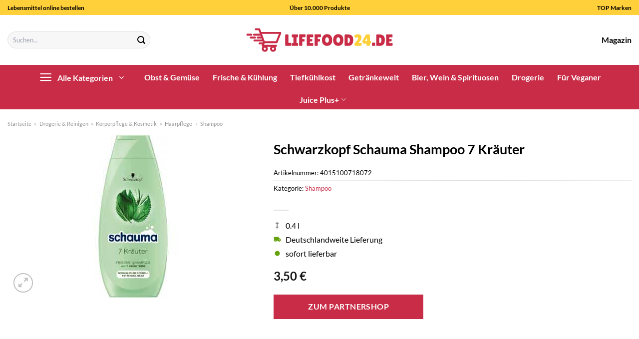

--- FILE ---
content_type: text/html; charset=UTF-8
request_url: https://www.lifefood24.de/schwarzkopf-schauma-shampoo-7-kraeuter/
body_size: 35661
content:
<!DOCTYPE html>
<html lang="de" class="loading-site no-js">
<head><meta charset="UTF-8" /><script>if(navigator.userAgent.match(/MSIE|Internet Explorer/i)||navigator.userAgent.match(/Trident\/7\..*?rv:11/i)){var href=document.location.href;if(!href.match(/[?&]nowprocket/)){if(href.indexOf("?")==-1){if(href.indexOf("#")==-1){document.location.href=href+"?nowprocket=1"}else{document.location.href=href.replace("#","?nowprocket=1#")}}else{if(href.indexOf("#")==-1){document.location.href=href+"&nowprocket=1"}else{document.location.href=href.replace("#","&nowprocket=1#")}}}}</script><script>class RocketLazyLoadScripts{constructor(){this.v="1.2.3",this.triggerEvents=["keydown","mousedown","mousemove","touchmove","touchstart","touchend","wheel"],this.userEventHandler=this._triggerListener.bind(this),this.touchStartHandler=this._onTouchStart.bind(this),this.touchMoveHandler=this._onTouchMove.bind(this),this.touchEndHandler=this._onTouchEnd.bind(this),this.clickHandler=this._onClick.bind(this),this.interceptedClicks=[],window.addEventListener("pageshow",t=>{this.persisted=t.persisted}),window.addEventListener("DOMContentLoaded",()=>{this._preconnect3rdParties()}),this.delayedScripts={normal:[],async:[],defer:[]},this.trash=[],this.allJQueries=[]}_addUserInteractionListener(t){if(document.hidden){t._triggerListener();return}this.triggerEvents.forEach(e=>window.addEventListener(e,t.userEventHandler,{passive:!0})),window.addEventListener("touchstart",t.touchStartHandler,{passive:!0}),window.addEventListener("mousedown",t.touchStartHandler),document.addEventListener("visibilitychange",t.userEventHandler)}_removeUserInteractionListener(){this.triggerEvents.forEach(t=>window.removeEventListener(t,this.userEventHandler,{passive:!0})),document.removeEventListener("visibilitychange",this.userEventHandler)}_onTouchStart(t){"HTML"!==t.target.tagName&&(window.addEventListener("touchend",this.touchEndHandler),window.addEventListener("mouseup",this.touchEndHandler),window.addEventListener("touchmove",this.touchMoveHandler,{passive:!0}),window.addEventListener("mousemove",this.touchMoveHandler),t.target.addEventListener("click",this.clickHandler),this._renameDOMAttribute(t.target,"onclick","rocket-onclick"),this._pendingClickStarted())}_onTouchMove(t){window.removeEventListener("touchend",this.touchEndHandler),window.removeEventListener("mouseup",this.touchEndHandler),window.removeEventListener("touchmove",this.touchMoveHandler,{passive:!0}),window.removeEventListener("mousemove",this.touchMoveHandler),t.target.removeEventListener("click",this.clickHandler),this._renameDOMAttribute(t.target,"rocket-onclick","onclick"),this._pendingClickFinished()}_onTouchEnd(t){window.removeEventListener("touchend",this.touchEndHandler),window.removeEventListener("mouseup",this.touchEndHandler),window.removeEventListener("touchmove",this.touchMoveHandler,{passive:!0}),window.removeEventListener("mousemove",this.touchMoveHandler)}_onClick(t){t.target.removeEventListener("click",this.clickHandler),this._renameDOMAttribute(t.target,"rocket-onclick","onclick"),this.interceptedClicks.push(t),t.preventDefault(),t.stopPropagation(),t.stopImmediatePropagation(),this._pendingClickFinished()}_replayClicks(){window.removeEventListener("touchstart",this.touchStartHandler,{passive:!0}),window.removeEventListener("mousedown",this.touchStartHandler),this.interceptedClicks.forEach(t=>{t.target.dispatchEvent(new MouseEvent("click",{view:t.view,bubbles:!0,cancelable:!0}))})}_waitForPendingClicks(){return new Promise(t=>{this._isClickPending?this._pendingClickFinished=t:t()})}_pendingClickStarted(){this._isClickPending=!0}_pendingClickFinished(){this._isClickPending=!1}_renameDOMAttribute(t,e,r){t.hasAttribute&&t.hasAttribute(e)&&(event.target.setAttribute(r,event.target.getAttribute(e)),event.target.removeAttribute(e))}_triggerListener(){this._removeUserInteractionListener(this),"loading"===document.readyState?document.addEventListener("DOMContentLoaded",this._loadEverythingNow.bind(this)):this._loadEverythingNow()}_preconnect3rdParties(){let t=[];document.querySelectorAll("script[type=rocketlazyloadscript]").forEach(e=>{if(e.hasAttribute("src")){let r=new URL(e.src).origin;r!==location.origin&&t.push({src:r,crossOrigin:e.crossOrigin||"module"===e.getAttribute("data-rocket-type")})}}),t=[...new Map(t.map(t=>[JSON.stringify(t),t])).values()],this._batchInjectResourceHints(t,"preconnect")}async _loadEverythingNow(){this.lastBreath=Date.now(),this._delayEventListeners(this),this._delayJQueryReady(this),this._handleDocumentWrite(),this._registerAllDelayedScripts(),this._preloadAllScripts(),await this._loadScriptsFromList(this.delayedScripts.normal),await this._loadScriptsFromList(this.delayedScripts.defer),await this._loadScriptsFromList(this.delayedScripts.async);try{await this._triggerDOMContentLoaded(),await this._triggerWindowLoad()}catch(t){console.error(t)}window.dispatchEvent(new Event("rocket-allScriptsLoaded")),this._waitForPendingClicks().then(()=>{this._replayClicks()}),this._emptyTrash()}_registerAllDelayedScripts(){document.querySelectorAll("script[type=rocketlazyloadscript]").forEach(t=>{t.hasAttribute("data-rocket-src")?t.hasAttribute("async")&&!1!==t.async?this.delayedScripts.async.push(t):t.hasAttribute("defer")&&!1!==t.defer||"module"===t.getAttribute("data-rocket-type")?this.delayedScripts.defer.push(t):this.delayedScripts.normal.push(t):this.delayedScripts.normal.push(t)})}async _transformScript(t){return new Promise((await this._littleBreath(),navigator.userAgent.indexOf("Firefox/")>0||""===navigator.vendor)?e=>{let r=document.createElement("script");[...t.attributes].forEach(t=>{let e=t.nodeName;"type"!==e&&("data-rocket-type"===e&&(e="type"),"data-rocket-src"===e&&(e="src"),r.setAttribute(e,t.nodeValue))}),t.text&&(r.text=t.text),r.hasAttribute("src")?(r.addEventListener("load",e),r.addEventListener("error",e)):(r.text=t.text,e());try{t.parentNode.replaceChild(r,t)}catch(i){e()}}:async e=>{function r(){t.setAttribute("data-rocket-status","failed"),e()}try{let i=t.getAttribute("data-rocket-type"),n=t.getAttribute("data-rocket-src");t.text,i?(t.type=i,t.removeAttribute("data-rocket-type")):t.removeAttribute("type"),t.addEventListener("load",function r(){t.setAttribute("data-rocket-status","executed"),e()}),t.addEventListener("error",r),n?(t.removeAttribute("data-rocket-src"),t.src=n):t.src="data:text/javascript;base64,"+window.btoa(unescape(encodeURIComponent(t.text)))}catch(s){r()}})}async _loadScriptsFromList(t){let e=t.shift();return e&&e.isConnected?(await this._transformScript(e),this._loadScriptsFromList(t)):Promise.resolve()}_preloadAllScripts(){this._batchInjectResourceHints([...this.delayedScripts.normal,...this.delayedScripts.defer,...this.delayedScripts.async],"preload")}_batchInjectResourceHints(t,e){var r=document.createDocumentFragment();t.forEach(t=>{let i=t.getAttribute&&t.getAttribute("data-rocket-src")||t.src;if(i){let n=document.createElement("link");n.href=i,n.rel=e,"preconnect"!==e&&(n.as="script"),t.getAttribute&&"module"===t.getAttribute("data-rocket-type")&&(n.crossOrigin=!0),t.crossOrigin&&(n.crossOrigin=t.crossOrigin),t.integrity&&(n.integrity=t.integrity),r.appendChild(n),this.trash.push(n)}}),document.head.appendChild(r)}_delayEventListeners(t){let e={};function r(t,r){!function t(r){!e[r]&&(e[r]={originalFunctions:{add:r.addEventListener,remove:r.removeEventListener},eventsToRewrite:[]},r.addEventListener=function(){arguments[0]=i(arguments[0]),e[r].originalFunctions.add.apply(r,arguments)},r.removeEventListener=function(){arguments[0]=i(arguments[0]),e[r].originalFunctions.remove.apply(r,arguments)});function i(t){return e[r].eventsToRewrite.indexOf(t)>=0?"rocket-"+t:t}}(t),e[t].eventsToRewrite.push(r)}function i(t,e){let r=t[e];Object.defineProperty(t,e,{get:()=>r||function(){},set(i){t["rocket"+e]=r=i}})}r(document,"DOMContentLoaded"),r(window,"DOMContentLoaded"),r(window,"load"),r(window,"pageshow"),r(document,"readystatechange"),i(document,"onreadystatechange"),i(window,"onload"),i(window,"onpageshow")}_delayJQueryReady(t){let e;function r(r){if(r&&r.fn&&!t.allJQueries.includes(r)){r.fn.ready=r.fn.init.prototype.ready=function(e){return t.domReadyFired?e.bind(document)(r):document.addEventListener("rocket-DOMContentLoaded",()=>e.bind(document)(r)),r([])};let i=r.fn.on;r.fn.on=r.fn.init.prototype.on=function(){if(this[0]===window){function t(t){return t.split(" ").map(t=>"load"===t||0===t.indexOf("load.")?"rocket-jquery-load":t).join(" ")}"string"==typeof arguments[0]||arguments[0]instanceof String?arguments[0]=t(arguments[0]):"object"==typeof arguments[0]&&Object.keys(arguments[0]).forEach(e=>{let r=arguments[0][e];delete arguments[0][e],arguments[0][t(e)]=r})}return i.apply(this,arguments),this},t.allJQueries.push(r)}e=r}r(window.jQuery),Object.defineProperty(window,"jQuery",{get:()=>e,set(t){r(t)}})}async _triggerDOMContentLoaded(){this.domReadyFired=!0,await this._littleBreath(),document.dispatchEvent(new Event("rocket-DOMContentLoaded")),await this._littleBreath(),window.dispatchEvent(new Event("rocket-DOMContentLoaded")),await this._littleBreath(),document.dispatchEvent(new Event("rocket-readystatechange")),await this._littleBreath(),document.rocketonreadystatechange&&document.rocketonreadystatechange()}async _triggerWindowLoad(){await this._littleBreath(),window.dispatchEvent(new Event("rocket-load")),await this._littleBreath(),window.rocketonload&&window.rocketonload(),await this._littleBreath(),this.allJQueries.forEach(t=>t(window).trigger("rocket-jquery-load")),await this._littleBreath();let t=new Event("rocket-pageshow");t.persisted=this.persisted,window.dispatchEvent(t),await this._littleBreath(),window.rocketonpageshow&&window.rocketonpageshow({persisted:this.persisted})}_handleDocumentWrite(){let t=new Map;document.write=document.writeln=function(e){let r=document.currentScript;r||console.error("WPRocket unable to document.write this: "+e);let i=document.createRange(),n=r.parentElement,s=t.get(r);void 0===s&&(s=r.nextSibling,t.set(r,s));let a=document.createDocumentFragment();i.setStart(a,0),a.appendChild(i.createContextualFragment(e)),n.insertBefore(a,s)}}async _littleBreath(){Date.now()-this.lastBreath>45&&(await this._requestAnimFrame(),this.lastBreath=Date.now())}async _requestAnimFrame(){return document.hidden?new Promise(t=>setTimeout(t)):new Promise(t=>requestAnimationFrame(t))}_emptyTrash(){this.trash.forEach(t=>t.remove())}static run(){let t=new RocketLazyLoadScripts;t._addUserInteractionListener(t)}}RocketLazyLoadScripts.run();</script>
	
	<link rel="profile" href="http://gmpg.org/xfn/11" />
	<link rel="pingback" href="https://www.lifefood24.de/xmlrpc.php" />

	<script type="rocketlazyloadscript">(function(html){html.className = html.className.replace(/\bno-js\b/,'js')})(document.documentElement);</script>
<meta name='robots' content='index, follow, max-image-preview:large, max-snippet:-1, max-video-preview:-1' />
<link rel="preload" href="https://www.lifefood24.de/wp-content/plugins/rate-my-post/public/css/fonts/ratemypost.ttf" type="font/ttf" as="font" crossorigin="anonymous"><meta name="viewport" content="width=device-width, initial-scale=1" />
	<!-- This site is optimized with the Yoast SEO plugin v26.8 - https://yoast.com/product/yoast-seo-wordpress/ -->
	<title>Schwarzkopf Schauma Shampoo 7 Kräuter online kaufen bei Lifefood24.de</title>
	<meta name="description" content="Hier auf Lifefood24.de, deinem Lebensmittelhändler günstig Schwarzkopf Schauma Shampoo 7 Kräuter online kaufen ✓ täglich Versand ✓" />
	<link rel="canonical" href="https://www.lifefood24.de/schwarzkopf-schauma-shampoo-7-kraeuter/" />
	<meta property="og:locale" content="de_DE" />
	<meta property="og:type" content="article" />
	<meta property="og:title" content="Schwarzkopf Schauma Shampoo 7 Kräuter online kaufen bei Lifefood24.de" />
	<meta property="og:description" content="Hier auf Lifefood24.de, deinem Lebensmittelhändler günstig Schwarzkopf Schauma Shampoo 7 Kräuter online kaufen ✓ täglich Versand ✓" />
	<meta property="og:url" content="https://www.lifefood24.de/schwarzkopf-schauma-shampoo-7-kraeuter/" />
	<meta property="og:site_name" content="lifefood24.de" />
	<meta property="article:modified_time" content="2025-07-11T09:31:07+00:00" />
	<meta property="og:image" content="https://www.lifefood24.de/wp-content/uploads/2023/08/4501125882_4015100718072_01.jpg" />
	<meta property="og:image:width" content="250" />
	<meta property="og:image:height" content="325" />
	<meta property="og:image:type" content="image/jpeg" />
	<meta name="twitter:card" content="summary_large_image" />
	<meta name="twitter:label1" content="Geschätzte Lesezeit" />
	<meta name="twitter:data1" content="6 Minuten" />
	<script type="application/ld+json" class="yoast-schema-graph">{"@context":"https://schema.org","@graph":[{"@type":"WebPage","@id":"https://www.lifefood24.de/schwarzkopf-schauma-shampoo-7-kraeuter/","url":"https://www.lifefood24.de/schwarzkopf-schauma-shampoo-7-kraeuter/","name":"Schwarzkopf Schauma Shampoo 7 Kräuter online kaufen bei Lifefood24.de","isPartOf":{"@id":"https://www.lifefood24.de/#website"},"primaryImageOfPage":{"@id":"https://www.lifefood24.de/schwarzkopf-schauma-shampoo-7-kraeuter/#primaryimage"},"image":{"@id":"https://www.lifefood24.de/schwarzkopf-schauma-shampoo-7-kraeuter/#primaryimage"},"thumbnailUrl":"https://www.lifefood24.de/wp-content/uploads/2023/08/4501125882_4015100718072_01.jpg","datePublished":"2023-08-31T07:45:48+00:00","dateModified":"2025-07-11T09:31:07+00:00","description":"Hier auf Lifefood24.de, deinem Lebensmittelhändler günstig Schwarzkopf Schauma Shampoo 7 Kräuter online kaufen ✓ täglich Versand ✓","breadcrumb":{"@id":"https://www.lifefood24.de/schwarzkopf-schauma-shampoo-7-kraeuter/#breadcrumb"},"inLanguage":"de","potentialAction":[{"@type":"ReadAction","target":["https://www.lifefood24.de/schwarzkopf-schauma-shampoo-7-kraeuter/"]}]},{"@type":"ImageObject","inLanguage":"de","@id":"https://www.lifefood24.de/schwarzkopf-schauma-shampoo-7-kraeuter/#primaryimage","url":"https://www.lifefood24.de/wp-content/uploads/2023/08/4501125882_4015100718072_01.jpg","contentUrl":"https://www.lifefood24.de/wp-content/uploads/2023/08/4501125882_4015100718072_01.jpg","width":250,"height":325,"caption":"Schwarzkopf Schauma Shampoo 7 Kräuter"},{"@type":"BreadcrumbList","@id":"https://www.lifefood24.de/schwarzkopf-schauma-shampoo-7-kraeuter/#breadcrumb","itemListElement":[{"@type":"ListItem","position":1,"name":"Startseite","item":"https://www.lifefood24.de/"},{"@type":"ListItem","position":2,"name":"Shop","item":"https://www.lifefood24.de/shop/"},{"@type":"ListItem","position":3,"name":"Schwarzkopf Schauma Shampoo 7 Kräuter"}]},{"@type":"WebSite","@id":"https://www.lifefood24.de/#website","url":"https://www.lifefood24.de/","name":"Lifefood24.de","description":"","publisher":{"@id":"https://www.lifefood24.de/#organization"},"potentialAction":[{"@type":"SearchAction","target":{"@type":"EntryPoint","urlTemplate":"https://www.lifefood24.de/?s={search_term_string}"},"query-input":{"@type":"PropertyValueSpecification","valueRequired":true,"valueName":"search_term_string"}}],"inLanguage":"de"},{"@type":"Organization","@id":"https://www.lifefood24.de/#organization","name":"lifefood24.de","url":"https://www.lifefood24.de/","logo":{"@type":"ImageObject","inLanguage":"de","@id":"https://www.lifefood24.de/#/schema/logo/image/","url":"https://www.lifefood24.de/wp-content/uploads/2023/08/liefefood24-de-favicon.png","contentUrl":"https://www.lifefood24.de/wp-content/uploads/2023/08/liefefood24-de-favicon.png","width":50,"height":50,"caption":"lifefood24.de"},"image":{"@id":"https://www.lifefood24.de/#/schema/logo/image/"}}]}</script>
	<!-- / Yoast SEO plugin. -->



<link rel='prefetch' href='https://www.lifefood24.de/wp-content/themes/flatsome/assets/js/flatsome.js?ver=a0a7aee297766598a20e' />
<link rel='prefetch' href='https://www.lifefood24.de/wp-content/themes/flatsome/assets/js/chunk.slider.js?ver=3.18.6' />
<link rel='prefetch' href='https://www.lifefood24.de/wp-content/themes/flatsome/assets/js/chunk.popups.js?ver=3.18.6' />
<link rel='prefetch' href='https://www.lifefood24.de/wp-content/themes/flatsome/assets/js/chunk.tooltips.js?ver=3.18.6' />
<link rel='prefetch' href='https://www.lifefood24.de/wp-content/themes/flatsome/assets/js/woocommerce.js?ver=49415fe6a9266f32f1f2' />
<style id='wp-img-auto-sizes-contain-inline-css' type='text/css'>
img:is([sizes=auto i],[sizes^="auto," i]){contain-intrinsic-size:3000px 1500px}
/*# sourceURL=wp-img-auto-sizes-contain-inline-css */
</style>
<link data-minify="1" rel='stylesheet' id='maintenanceLayer-css' href='https://www.lifefood24.de/wp-content/cache/min/1/wp-content/plugins/dailylead_maintenance/css/layer.css?ver=1766661259' type='text/css' media='all' />
<link data-minify="1" rel='stylesheet' id='rate-my-post-css' href='https://www.lifefood24.de/wp-content/cache/min/1/wp-content/plugins/rate-my-post/public/css/rate-my-post.css?ver=1766661259' type='text/css' media='all' />
<style id='rate-my-post-inline-css' type='text/css'>
.rmp-widgets-container p {  font-size: 12px;}.rmp-rating-widget .rmp-icon--ratings {  font-size: 12px;}
/*# sourceURL=rate-my-post-inline-css */
</style>
<link rel='stylesheet' id='photoswipe-css' href='https://www.lifefood24.de/wp-content/plugins/woocommerce/assets/css/photoswipe/photoswipe.min.css?ver=9.4.2' type='text/css' media='all' />
<link rel='stylesheet' id='photoswipe-default-skin-css' href='https://www.lifefood24.de/wp-content/plugins/woocommerce/assets/css/photoswipe/default-skin/default-skin.min.css?ver=9.4.2' type='text/css' media='all' />
<style id='woocommerce-inline-inline-css' type='text/css'>
.woocommerce form .form-row .required { visibility: visible; }
/*# sourceURL=woocommerce-inline-inline-css */
</style>
<link rel='stylesheet' id='ez-toc-css' href='https://www.lifefood24.de/wp-content/plugins/easy-table-of-contents/assets/css/screen.min.css?ver=2.0.80' type='text/css' media='all' />
<style id='ez-toc-inline-css' type='text/css'>
div#ez-toc-container .ez-toc-title {font-size: 120%;}div#ez-toc-container .ez-toc-title {font-weight: 500;}div#ez-toc-container ul li , div#ez-toc-container ul li a {font-size: 95%;}div#ez-toc-container ul li , div#ez-toc-container ul li a {font-weight: 500;}div#ez-toc-container nav ul ul li {font-size: 90%;}div#ez-toc-container {background: #fff;border: 1px solid #000000;}div#ez-toc-container p.ez-toc-title , #ez-toc-container .ez_toc_custom_title_icon , #ez-toc-container .ez_toc_custom_toc_icon {color: #000000;}div#ez-toc-container ul.ez-toc-list a {color: #000000;}div#ez-toc-container ul.ez-toc-list a:hover {color: #000000;}div#ez-toc-container ul.ez-toc-list a:visited {color: #000000;}.ez-toc-counter nav ul li a::before {color: ;}.ez-toc-box-title {font-weight: bold; margin-bottom: 10px; text-align: center; text-transform: uppercase; letter-spacing: 1px; color: #666; padding-bottom: 5px;position:absolute;top:-4%;left:5%;background-color: inherit;transition: top 0.3s ease;}.ez-toc-box-title.toc-closed {top:-25%;}
.ez-toc-container-direction {direction: ltr;}.ez-toc-counter ul{counter-reset: item ;}.ez-toc-counter nav ul li a::before {content: counters(item, '.', decimal) '. ';display: inline-block;counter-increment: item;flex-grow: 0;flex-shrink: 0;margin-right: .2em; float: left; }.ez-toc-widget-direction {direction: ltr;}.ez-toc-widget-container ul{counter-reset: item ;}.ez-toc-widget-container nav ul li a::before {content: counters(item, '.', decimal) '. ';display: inline-block;counter-increment: item;flex-grow: 0;flex-shrink: 0;margin-right: .2em; float: left; }
/*# sourceURL=ez-toc-inline-css */
</style>
<link data-minify="1" rel='stylesheet' id='flatsome-main-css' href='https://www.lifefood24.de/wp-content/cache/min/1/wp-content/themes/flatsome/assets/css/flatsome.css?ver=1766661259' type='text/css' media='all' />
<style id='flatsome-main-inline-css' type='text/css'>
@font-face {
				font-family: "fl-icons";
				font-display: block;
				src: url(https://www.lifefood24.de/wp-content/themes/flatsome/assets/css/icons/fl-icons.eot?v=3.18.6);
				src:
					url(https://www.lifefood24.de/wp-content/themes/flatsome/assets/css/icons/fl-icons.eot#iefix?v=3.18.6) format("embedded-opentype"),
					url(https://www.lifefood24.de/wp-content/themes/flatsome/assets/css/icons/fl-icons.woff2?v=3.18.6) format("woff2"),
					url(https://www.lifefood24.de/wp-content/themes/flatsome/assets/css/icons/fl-icons.ttf?v=3.18.6) format("truetype"),
					url(https://www.lifefood24.de/wp-content/themes/flatsome/assets/css/icons/fl-icons.woff?v=3.18.6) format("woff"),
					url(https://www.lifefood24.de/wp-content/themes/flatsome/assets/css/icons/fl-icons.svg?v=3.18.6#fl-icons) format("svg");
			}
/*# sourceURL=flatsome-main-inline-css */
</style>
<link data-minify="1" rel='stylesheet' id='flatsome-shop-css' href='https://www.lifefood24.de/wp-content/cache/min/1/wp-content/themes/flatsome/assets/css/flatsome-shop.css?ver=1766661259' type='text/css' media='all' />
<script data-minify="1" type="text/javascript" src="https://www.lifefood24.de/wp-content/cache/min/1/wp-content/plugins/dailylead_maintenance/js/layerShow.js?ver=1766661259" id="maintenanceLayerShow-js" defer></script>
<script data-minify="1" type="text/javascript" src="https://www.lifefood24.de/wp-content/cache/min/1/wp-content/plugins/dailylead_maintenance/js/layer.js?ver=1766661259" id="maintenanceLayer-js" defer></script>
<script type="rocketlazyloadscript" data-rocket-type="text/javascript" data-rocket-src="https://www.lifefood24.de/wp-includes/js/jquery/jquery.min.js?ver=3.7.1" id="jquery-core-js" defer></script>
<script type="rocketlazyloadscript" data-rocket-type="text/javascript" data-rocket-src="https://www.lifefood24.de/wp-content/plugins/woocommerce/assets/js/jquery-blockui/jquery.blockUI.min.js?ver=2.7.0-wc.9.4.2" id="jquery-blockui-js" data-wp-strategy="defer" defer></script>
<script type="text/javascript" id="wc-add-to-cart-js-extra">
/* <![CDATA[ */
var wc_add_to_cart_params = {"ajax_url":"/wp-admin/admin-ajax.php","wc_ajax_url":"/?wc-ajax=%%endpoint%%","i18n_view_cart":"Warenkorb anzeigen","cart_url":"https://www.lifefood24.de","is_cart":"","cart_redirect_after_add":"no"};
//# sourceURL=wc-add-to-cart-js-extra
/* ]]> */
</script>
<script type="rocketlazyloadscript" data-rocket-type="text/javascript" data-rocket-src="https://www.lifefood24.de/wp-content/plugins/woocommerce/assets/js/frontend/add-to-cart.min.js?ver=9.4.2" id="wc-add-to-cart-js" defer="defer" data-wp-strategy="defer"></script>
<script type="rocketlazyloadscript" data-rocket-type="text/javascript" data-rocket-src="https://www.lifefood24.de/wp-content/plugins/woocommerce/assets/js/photoswipe/photoswipe.min.js?ver=4.1.1-wc.9.4.2" id="photoswipe-js" defer="defer" data-wp-strategy="defer"></script>
<script type="rocketlazyloadscript" data-rocket-type="text/javascript" data-rocket-src="https://www.lifefood24.de/wp-content/plugins/woocommerce/assets/js/photoswipe/photoswipe-ui-default.min.js?ver=4.1.1-wc.9.4.2" id="photoswipe-ui-default-js" defer="defer" data-wp-strategy="defer"></script>
<script type="text/javascript" id="wc-single-product-js-extra">
/* <![CDATA[ */
var wc_single_product_params = {"i18n_required_rating_text":"Bitte w\u00e4hle eine Bewertung","review_rating_required":"yes","flexslider":{"rtl":false,"animation":"slide","smoothHeight":true,"directionNav":false,"controlNav":"thumbnails","slideshow":false,"animationSpeed":500,"animationLoop":false,"allowOneSlide":false},"zoom_enabled":"","zoom_options":[],"photoswipe_enabled":"1","photoswipe_options":{"shareEl":false,"closeOnScroll":false,"history":false,"hideAnimationDuration":0,"showAnimationDuration":0},"flexslider_enabled":""};
//# sourceURL=wc-single-product-js-extra
/* ]]> */
</script>
<script type="rocketlazyloadscript" data-rocket-type="text/javascript" data-rocket-src="https://www.lifefood24.de/wp-content/plugins/woocommerce/assets/js/frontend/single-product.min.js?ver=9.4.2" id="wc-single-product-js" defer="defer" data-wp-strategy="defer"></script>
<script type="rocketlazyloadscript" data-rocket-type="text/javascript" data-rocket-src="https://www.lifefood24.de/wp-content/plugins/woocommerce/assets/js/js-cookie/js.cookie.min.js?ver=2.1.4-wc.9.4.2" id="js-cookie-js" data-wp-strategy="defer" defer></script>
<style>.woocommerce-product-gallery{ opacity: 1 !important; }</style><script type="rocketlazyloadscript">
  var _paq = window._paq = window._paq || [];
  /* tracker methods like "setCustomDimension" should be called before "trackPageView" */
  _paq.push(['trackPageView']);
  _paq.push(['enableLinkTracking']);
  (function() {
    var u="https://stats.dailylead.de/";
    _paq.push(['setTrackerUrl', u+'matomo.php']);
    _paq.push(['setSiteId', '149']);
    var d=document, g=d.createElement('script'), s=d.getElementsByTagName('script')[0];
    g.async=true; g.src=u+'matomo.js'; s.parentNode.insertBefore(g,s);
  })();
</script>
<script type="rocketlazyloadscript" data-minify="1" data-host="https://digistats.de" data-dnt="false" data-rocket-src="https://www.lifefood24.de/wp-content/cache/min/1/js/script.js?ver=1766661260" id="ZwSg9rf6GA" async defer></script>	<noscript><style>.woocommerce-product-gallery{ opacity: 1 !important; }</style></noscript>
	<style class='wp-fonts-local' type='text/css'>
@font-face{font-family:Inter;font-style:normal;font-weight:300 900;font-display:fallback;src:url('https://www.lifefood24.de/wp-content/plugins/woocommerce/assets/fonts/Inter-VariableFont_slnt,wght.woff2') format('woff2');font-stretch:normal;}
@font-face{font-family:Cardo;font-style:normal;font-weight:400;font-display:fallback;src:url('https://www.lifefood24.de/wp-content/plugins/woocommerce/assets/fonts/cardo_normal_400.woff2') format('woff2');}
</style>
<link rel="icon" href="https://www.lifefood24.de/wp-content/uploads/2023/08/cropped-liefefood24-de-favicon-32x32.png" sizes="32x32" />
<link rel="icon" href="https://www.lifefood24.de/wp-content/uploads/2023/08/cropped-liefefood24-de-favicon-192x192.png" sizes="192x192" />
<link rel="apple-touch-icon" href="https://www.lifefood24.de/wp-content/uploads/2023/08/cropped-liefefood24-de-favicon-180x180.png" />
<meta name="msapplication-TileImage" content="https://www.lifefood24.de/wp-content/uploads/2023/08/cropped-liefefood24-de-favicon-270x270.png" />
<style id="custom-css" type="text/css">:root {--primary-color: #c82c46;--fs-color-primary: #c82c46;--fs-color-secondary: #c82c46;--fs-color-success: #7a9c59;--fs-color-alert: #b20000;--fs-experimental-link-color: #c82c46;--fs-experimental-link-color-hover: #000000;}.tooltipster-base {--tooltip-color: #fff;--tooltip-bg-color: #000;}.off-canvas-right .mfp-content, .off-canvas-left .mfp-content {--drawer-width: 300px;}.off-canvas .mfp-content.off-canvas-cart {--drawer-width: 360px;}.container-width, .full-width .ubermenu-nav, .container, .row{max-width: 1670px}.row.row-collapse{max-width: 1640px}.row.row-small{max-width: 1662.5px}.row.row-large{max-width: 1700px}.header-main{height: 100px}#logo img{max-height: 100px}#logo{width:300px;}.header-top{min-height: 30px}.transparent .header-main{height: 90px}.transparent #logo img{max-height: 90px}.has-transparent + .page-title:first-of-type,.has-transparent + #main > .page-title,.has-transparent + #main > div > .page-title,.has-transparent + #main .page-header-wrapper:first-of-type .page-title{padding-top: 170px;}.header.show-on-scroll,.stuck .header-main{height:70px!important}.stuck #logo img{max-height: 70px!important}.search-form{ width: 65%;}.header-bg-color {background-color: #ffffff}.header-bottom {background-color: #c82c46}.top-bar-nav > li > a{line-height: 16px }.header-main .nav > li > a{line-height: 16px }.header-bottom-nav > li > a{line-height: 16px }@media (max-width: 549px) {.header-main{height: 70px}#logo img{max-height: 70px}}.header-top{background-color:#ffd03a!important;}body{color: #000000}h1,h2,h3,h4,h5,h6,.heading-font{color: #000000;}body{font-family: Lato, sans-serif;}body {font-weight: 400;font-style: normal;}.nav > li > a {font-family: Lato, sans-serif;}.mobile-sidebar-levels-2 .nav > li > ul > li > a {font-family: Lato, sans-serif;}.nav > li > a,.mobile-sidebar-levels-2 .nav > li > ul > li > a {font-weight: 700;font-style: normal;}h1,h2,h3,h4,h5,h6,.heading-font, .off-canvas-center .nav-sidebar.nav-vertical > li > a{font-family: Lato, sans-serif;}h1,h2,h3,h4,h5,h6,.heading-font,.banner h1,.banner h2 {font-weight: 700;font-style: normal;}.alt-font{font-family: "Dancing Script", sans-serif;}.alt-font {font-weight: 400!important;font-style: normal!important;}.header:not(.transparent) .header-nav-main.nav > li > a {color: #000000;}.header:not(.transparent) .header-bottom-nav.nav > li > a{color: #ffffff;}.widget:where(:not(.widget_shopping_cart)) a{color: #000000;}.widget:where(:not(.widget_shopping_cart)) a:hover{color: #c82c46;}.widget .tagcloud a:hover{border-color: #c82c46; background-color: #c82c46;}.has-equal-box-heights .box-image {padding-top: 100%;}@media screen and (min-width: 550px){.products .box-vertical .box-image{min-width: 300px!important;width: 300px!important;}}.header-main .social-icons,.header-main .cart-icon strong,.header-main .menu-title,.header-main .header-button > .button.is-outline,.header-main .nav > li > a > i:not(.icon-angle-down){color: #000000!important;}.header-main .header-button > .button.is-outline,.header-main .cart-icon strong:after,.header-main .cart-icon strong{border-color: #000000!important;}.header-main .header-button > .button:not(.is-outline){background-color: #000000!important;}.header-main .current-dropdown .cart-icon strong,.header-main .header-button > .button:hover,.header-main .header-button > .button:hover i,.header-main .header-button > .button:hover span{color:#FFF!important;}.header-main .menu-title:hover,.header-main .social-icons a:hover,.header-main .header-button > .button.is-outline:hover,.header-main .nav > li > a:hover > i:not(.icon-angle-down){color: #000000!important;}.header-main .current-dropdown .cart-icon strong,.header-main .header-button > .button:hover{background-color: #000000!important;}.header-main .current-dropdown .cart-icon strong:after,.header-main .current-dropdown .cart-icon strong,.header-main .header-button > .button:hover{border-color: #000000!important;}.absolute-footer, html{background-color: #ffffff}.page-title-small + main .product-container > .row{padding-top:0;}.header-vertical-menu__opener {width: 200px}.header-vertical-menu__fly-out {width: 200px}.header-vertical-menu__opener{color: #ffffff}.header-vertical-menu__fly-out{background-color: #ffffff}.nav-vertical-fly-out > li + li {border-top-width: 1px; border-top-style: solid;}.header-vertical-menu__fly-out .nav-vertical-fly-out > li.menu-item > a {color: #000000;}/* Custom CSS */.header-vertical-menu__fly-out .current-dropdown.menu-item .nav-dropdown {display: block;}.header-vertical-menu__opener {font-size: initial;}.off-canvas-right .mfp-content, .off-canvas-left .mfp-content {max-width: 320px;width:100%}.off-canvas-left.mfp-ready .mfp-close {color: black;}.product-summary .woocommerce-Price-currencySymbol {font-size: inherit;vertical-align: inherit;margin-top: inherit;}.product-section-title-related {text-align: center;padding-top: 45px;}.yith-wcwl-add-to-wishlist {margin-top: 10px;margin-bottom: 30px;}.page-title {margin-top: 20px;}@media screen and (min-width: 850px) {.page-title-inner {padding-top: 0;min-height: auto;}}/*** START Sticky Banner ***/.sticky-add-to-cart__product img {display: none;}.sticky-add-to-cart__product .product-title-small {display: none;}.sticky-add-to-cart--active .cart {padding-top: 5px;padding-bottom: 5px;max-width: 250px;flex-grow: 1;font-size: smaller;margin-bottom: 0;}.sticky-add-to-cart.sticky-add-to-cart--active .single_add_to_cart_button{margin: 0;padding-top: 10px;padding-bottom: 10px;border-radius: 99px;width: 100%;line-height: 1.5;}.single_add_to_cart_button,.sticky-add-to-cart:not(.sticky-add-to-cart--active) .single_add_to_cart_button {padding: 5px;max-width: 300px;width:100%;margin:0;}.sticky-add-to-cart--active {-webkit-backdrop-filter: blur(7px);backdrop-filter: blur(7px);display: flex;justify-content: center;padding: 3px 10px;}.sticky-add-to-cart__product .product-title-small {height: 14px;overflow: hidden;}.sticky-add-to-cart--active .woocommerce-variation-price, .sticky-add-to-cart--active .product-page-price {font-size: 24px;}.sticky-add-to-cart--active .price del {font-size: 50%;margin-bottom: 4px;}.sticky-add-to-cart--active .price del::after {width: 50%;}.sticky-add-to-cart__product {margin-right: 5px;}/*** END Sticky Banner ***/.yadore {display: grid;grid-template-columns: repeat(4,minmax(0,1fr));gap:1rem;}.col-4 .yadore {display: grid;grid-template-columns: repeat(4,minmax(0,1fr));gap:1rem;}.yadore .yadore-item {background: #fff;border-radius: 15px;}.yadore .yadore-item li.delivery_time,.yadore .yadore-item li.stock_status,.yadore .yadore-item li.stock_status.nicht {list-style-type: none;padding: 0px 0 0px 24px;margin: 0px!important;}.yadore .yadore-item img:not(.logo) {min-height: 170px;max-height: 170px;}.yadore .yadore-item img.logo {max-width: 70px;max-height: 30px;}.ayo-logo-name {margin-top: 12px;display: block;white-space: nowrap;font-size: xx-small;}.product-info {display: flex;flex-direction: column;padding-bottom: 0;}.product-info.product-title {order: 1;}.product-info .is-divider {order: 2;}.product-info .product-short-description {order: 3;}.product-info .product-short-description li {list-style-type: none;padding: 0px 0 0px 24px;margin: 0px 0px 3px 0px!important;}.product-info .product-short-description li.dimensions {background: url([data-uri]) no-repeat left center;}li.delivery_time,.product-info .product-short-description li.delivery_time {background: url([data-uri]) no-repeat left center;}li.delivery_time,.product-info .product-short-description li.delivery_time {background: url([data-uri]) no-repeat left center;}li.stock_status,.product-info .product-short-description li.stock_status {background: url([data-uri]) no-repeat left center;}li.stock_status.nicht,.product-info .product-short-description li.stock_status.nicht {background: url([data-uri]) no-repeat left center;}.product-info .price-wrapper {order: 4;}.product-info .price-wrapper .price {margin: 0;}.product-info .cart,.product-info .sticky-add-to-cart-wrapper {order:5;margin: 25px 0;}.product-info .yith-wcwl-add-to-wishlist {order: 6;margin: 0;}.overflow-hidden { overflow: hidden;}.overflow-hidden.banner h3 {line-height: 0;}.nowrap { white-space: nowrap;}.height-40 {height: 40px !important;}.m-0 {margin: 0 !important;}a.stretched-link:after {position: absolute;top: 0;right: 0;bottom: 0;left: 0;pointer-events: auto;content: "";background-color: rgba(0,0,0,0.0);z-index: 1;}.z-index-0 {z-index: 0;}.z-index-10 {z-index: 10;}.price del {text-decoration-line: none;position: relative;}.price del::after {content: '';position: absolute;border-top: 2px solid red;width: 100%;height: 100%;left: 0;transform: rotate(-10deg);top: 50%;}.product-small.box .box-image .image-cover img {object-fit: contain;}.product-small.box .box-image {text-align: center;}.product-small.box .box-text .title-wrapper {max-height: 75px;overflow: hidden;margin-bottom: 15px;}.woocommerce-product-gallery__wrapper .woocommerce-product-gallery__image a img {max-height: 420px;width: auto;margin: 0 auto;display: block;}.has-equal-box-heights .box-image img {-o-object-fit: contain;object-fit: contain;}/* START Mobile Menu */.off-canvas-left .mfp-content, .off-canvas-right .mfp-content {width: 85%;max-width: 360px;}.off-canvas-left .mfp-content .nav>li>a, .off-canvas-right .mfp-content .nav>li>a,.mobile-sidebar-levels-2 .nav-slide>li>.sub-menu>li:not(.nav-slide-header)>a, .mobile-sidebar-levels-2 .nav-slide>li>ul.children>li:not(.nav-slide-header)>a {font-size: 1.1em;color: #000;}.mobile-sidebar-levels-2 .nav-slide>li>.sub-menu>li:not(.nav-slide-header)>a, .mobile-sidebar-levels-2 .nav-slide>li>ul.children>li:not(.nav-slide-header)>a {text-transform: none;}/* END Mobile Menu *//*** START MENU frühes umschalten auf MobileCSS ***/@media (min-width: 850px) and (max-width: 1190px) {header [data-show=show-for-medium], header .show-for-medium {display: block !important;}}@media (max-width: 1190px) {header [data-show=hide-for-medium], header .hide-for-medium {display: none !important;}.medium-logo-center .logo {-webkit-box-ordinal-group: 2;-ms-flex-order: 2;order: 2;}header .show-for-medium.flex-right {-webkit-box-ordinal-group: 3;-ms-flex-order: 3;order: 3;}.medium-logo-center .logo img {margin: 0 auto;}}/*** END MENUfrühes umschalten auf MobileCSS ***/.product-small.box .box-image {aspect-ratio: 1/1;}.product-small.box .box-image img {width: auto;max-height: 250px;}.product-title a {color: #000000;}.product-title a:hover {color: var(--fs-experimental-link-color);}/* Custom CSS Tablet */@media (max-width: 849px){.nav li a,.nav-vertical>li>ul li a,.nav-slide-header .toggle,.mobile-sidebar-levels-2 .nav-slide>li>ul.children>li>a, .mobile-sidebar-levels-2 .nav-slide>li>.sub-menu>li>a {color: #000 !important;opacity: 1;}/*** START Sticky Banner ***/.sticky-add-to-cart--active {justify-content: space-between;font-size: .9em;}/*** END Sticky Banner ***/.post-title.is-large {font-size: 1.75em;}.product-small.box .box-image img {width: auto;max-height: 150px;}}/* Custom CSS Mobile */@media (max-width: 549px){/*** START Sticky Banner ***/.sticky-add-to-cart:not(.sticky-add-to-cart--active) {width: 100% !important;max-width: 100%;}.sticky-add-to-cart:not(.sticky-add-to-cart--active) .single_add_to_cart_button {padding: 5px 25px;max-width: 100%;}/*** END Sticky Banner ***/.single_add_to_cart_button {padding: 5px 25px;max-width: 100%;width: 100%;}.yadore,.col-4 .yadore {grid-template-columns: repeat(1,minmax(0,1fr));}}.label-new.menu-item > a:after{content:"Neu";}.label-hot.menu-item > a:after{content:"Hot";}.label-sale.menu-item > a:after{content:"Aktion";}.label-popular.menu-item > a:after{content:"Beliebt";}</style><style id="kirki-inline-styles">/* latin-ext */
@font-face {
  font-family: 'Lato';
  font-style: normal;
  font-weight: 400;
  font-display: swap;
  src: url(https://www.lifefood24.de/wp-content/fonts/lato/S6uyw4BMUTPHjxAwXjeu.woff2) format('woff2');
  unicode-range: U+0100-02BA, U+02BD-02C5, U+02C7-02CC, U+02CE-02D7, U+02DD-02FF, U+0304, U+0308, U+0329, U+1D00-1DBF, U+1E00-1E9F, U+1EF2-1EFF, U+2020, U+20A0-20AB, U+20AD-20C0, U+2113, U+2C60-2C7F, U+A720-A7FF;
}
/* latin */
@font-face {
  font-family: 'Lato';
  font-style: normal;
  font-weight: 400;
  font-display: swap;
  src: url(https://www.lifefood24.de/wp-content/fonts/lato/S6uyw4BMUTPHjx4wXg.woff2) format('woff2');
  unicode-range: U+0000-00FF, U+0131, U+0152-0153, U+02BB-02BC, U+02C6, U+02DA, U+02DC, U+0304, U+0308, U+0329, U+2000-206F, U+20AC, U+2122, U+2191, U+2193, U+2212, U+2215, U+FEFF, U+FFFD;
}
/* latin-ext */
@font-face {
  font-family: 'Lato';
  font-style: normal;
  font-weight: 700;
  font-display: swap;
  src: url(https://www.lifefood24.de/wp-content/fonts/lato/S6u9w4BMUTPHh6UVSwaPGR_p.woff2) format('woff2');
  unicode-range: U+0100-02BA, U+02BD-02C5, U+02C7-02CC, U+02CE-02D7, U+02DD-02FF, U+0304, U+0308, U+0329, U+1D00-1DBF, U+1E00-1E9F, U+1EF2-1EFF, U+2020, U+20A0-20AB, U+20AD-20C0, U+2113, U+2C60-2C7F, U+A720-A7FF;
}
/* latin */
@font-face {
  font-family: 'Lato';
  font-style: normal;
  font-weight: 700;
  font-display: swap;
  src: url(https://www.lifefood24.de/wp-content/fonts/lato/S6u9w4BMUTPHh6UVSwiPGQ.woff2) format('woff2');
  unicode-range: U+0000-00FF, U+0131, U+0152-0153, U+02BB-02BC, U+02C6, U+02DA, U+02DC, U+0304, U+0308, U+0329, U+2000-206F, U+20AC, U+2122, U+2191, U+2193, U+2212, U+2215, U+FEFF, U+FFFD;
}/* vietnamese */
@font-face {
  font-family: 'Dancing Script';
  font-style: normal;
  font-weight: 400;
  font-display: swap;
  src: url(https://www.lifefood24.de/wp-content/fonts/dancing-script/If2cXTr6YS-zF4S-kcSWSVi_sxjsohD9F50Ruu7BMSo3Rep8ltA.woff2) format('woff2');
  unicode-range: U+0102-0103, U+0110-0111, U+0128-0129, U+0168-0169, U+01A0-01A1, U+01AF-01B0, U+0300-0301, U+0303-0304, U+0308-0309, U+0323, U+0329, U+1EA0-1EF9, U+20AB;
}
/* latin-ext */
@font-face {
  font-family: 'Dancing Script';
  font-style: normal;
  font-weight: 400;
  font-display: swap;
  src: url(https://www.lifefood24.de/wp-content/fonts/dancing-script/If2cXTr6YS-zF4S-kcSWSVi_sxjsohD9F50Ruu7BMSo3ROp8ltA.woff2) format('woff2');
  unicode-range: U+0100-02BA, U+02BD-02C5, U+02C7-02CC, U+02CE-02D7, U+02DD-02FF, U+0304, U+0308, U+0329, U+1D00-1DBF, U+1E00-1E9F, U+1EF2-1EFF, U+2020, U+20A0-20AB, U+20AD-20C0, U+2113, U+2C60-2C7F, U+A720-A7FF;
}
/* latin */
@font-face {
  font-family: 'Dancing Script';
  font-style: normal;
  font-weight: 400;
  font-display: swap;
  src: url(https://www.lifefood24.de/wp-content/fonts/dancing-script/If2cXTr6YS-zF4S-kcSWSVi_sxjsohD9F50Ruu7BMSo3Sup8.woff2) format('woff2');
  unicode-range: U+0000-00FF, U+0131, U+0152-0153, U+02BB-02BC, U+02C6, U+02DA, U+02DC, U+0304, U+0308, U+0329, U+2000-206F, U+20AC, U+2122, U+2191, U+2193, U+2212, U+2215, U+FEFF, U+FFFD;
}</style><noscript><style id="rocket-lazyload-nojs-css">.rll-youtube-player, [data-lazy-src]{display:none !important;}</style></noscript><link data-minify="1" rel='stylesheet' id='wc-blocks-style-css' href='https://www.lifefood24.de/wp-content/cache/min/1/wp-content/plugins/woocommerce/assets/client/blocks/wc-blocks.css?ver=1766661259' type='text/css' media='all' />
<style id='global-styles-inline-css' type='text/css'>
:root{--wp--preset--aspect-ratio--square: 1;--wp--preset--aspect-ratio--4-3: 4/3;--wp--preset--aspect-ratio--3-4: 3/4;--wp--preset--aspect-ratio--3-2: 3/2;--wp--preset--aspect-ratio--2-3: 2/3;--wp--preset--aspect-ratio--16-9: 16/9;--wp--preset--aspect-ratio--9-16: 9/16;--wp--preset--color--black: #000000;--wp--preset--color--cyan-bluish-gray: #abb8c3;--wp--preset--color--white: #ffffff;--wp--preset--color--pale-pink: #f78da7;--wp--preset--color--vivid-red: #cf2e2e;--wp--preset--color--luminous-vivid-orange: #ff6900;--wp--preset--color--luminous-vivid-amber: #fcb900;--wp--preset--color--light-green-cyan: #7bdcb5;--wp--preset--color--vivid-green-cyan: #00d084;--wp--preset--color--pale-cyan-blue: #8ed1fc;--wp--preset--color--vivid-cyan-blue: #0693e3;--wp--preset--color--vivid-purple: #9b51e0;--wp--preset--color--primary: #c82c46;--wp--preset--color--secondary: #c82c46;--wp--preset--color--success: #7a9c59;--wp--preset--color--alert: #b20000;--wp--preset--gradient--vivid-cyan-blue-to-vivid-purple: linear-gradient(135deg,rgb(6,147,227) 0%,rgb(155,81,224) 100%);--wp--preset--gradient--light-green-cyan-to-vivid-green-cyan: linear-gradient(135deg,rgb(122,220,180) 0%,rgb(0,208,130) 100%);--wp--preset--gradient--luminous-vivid-amber-to-luminous-vivid-orange: linear-gradient(135deg,rgb(252,185,0) 0%,rgb(255,105,0) 100%);--wp--preset--gradient--luminous-vivid-orange-to-vivid-red: linear-gradient(135deg,rgb(255,105,0) 0%,rgb(207,46,46) 100%);--wp--preset--gradient--very-light-gray-to-cyan-bluish-gray: linear-gradient(135deg,rgb(238,238,238) 0%,rgb(169,184,195) 100%);--wp--preset--gradient--cool-to-warm-spectrum: linear-gradient(135deg,rgb(74,234,220) 0%,rgb(151,120,209) 20%,rgb(207,42,186) 40%,rgb(238,44,130) 60%,rgb(251,105,98) 80%,rgb(254,248,76) 100%);--wp--preset--gradient--blush-light-purple: linear-gradient(135deg,rgb(255,206,236) 0%,rgb(152,150,240) 100%);--wp--preset--gradient--blush-bordeaux: linear-gradient(135deg,rgb(254,205,165) 0%,rgb(254,45,45) 50%,rgb(107,0,62) 100%);--wp--preset--gradient--luminous-dusk: linear-gradient(135deg,rgb(255,203,112) 0%,rgb(199,81,192) 50%,rgb(65,88,208) 100%);--wp--preset--gradient--pale-ocean: linear-gradient(135deg,rgb(255,245,203) 0%,rgb(182,227,212) 50%,rgb(51,167,181) 100%);--wp--preset--gradient--electric-grass: linear-gradient(135deg,rgb(202,248,128) 0%,rgb(113,206,126) 100%);--wp--preset--gradient--midnight: linear-gradient(135deg,rgb(2,3,129) 0%,rgb(40,116,252) 100%);--wp--preset--font-size--small: 13px;--wp--preset--font-size--medium: 20px;--wp--preset--font-size--large: 36px;--wp--preset--font-size--x-large: 42px;--wp--preset--font-family--inter: "Inter", sans-serif;--wp--preset--font-family--cardo: Cardo;--wp--preset--spacing--20: 0.44rem;--wp--preset--spacing--30: 0.67rem;--wp--preset--spacing--40: 1rem;--wp--preset--spacing--50: 1.5rem;--wp--preset--spacing--60: 2.25rem;--wp--preset--spacing--70: 3.38rem;--wp--preset--spacing--80: 5.06rem;--wp--preset--shadow--natural: 6px 6px 9px rgba(0, 0, 0, 0.2);--wp--preset--shadow--deep: 12px 12px 50px rgba(0, 0, 0, 0.4);--wp--preset--shadow--sharp: 6px 6px 0px rgba(0, 0, 0, 0.2);--wp--preset--shadow--outlined: 6px 6px 0px -3px rgb(255, 255, 255), 6px 6px rgb(0, 0, 0);--wp--preset--shadow--crisp: 6px 6px 0px rgb(0, 0, 0);}:where(body) { margin: 0; }.wp-site-blocks > .alignleft { float: left; margin-right: 2em; }.wp-site-blocks > .alignright { float: right; margin-left: 2em; }.wp-site-blocks > .aligncenter { justify-content: center; margin-left: auto; margin-right: auto; }:where(.is-layout-flex){gap: 0.5em;}:where(.is-layout-grid){gap: 0.5em;}.is-layout-flow > .alignleft{float: left;margin-inline-start: 0;margin-inline-end: 2em;}.is-layout-flow > .alignright{float: right;margin-inline-start: 2em;margin-inline-end: 0;}.is-layout-flow > .aligncenter{margin-left: auto !important;margin-right: auto !important;}.is-layout-constrained > .alignleft{float: left;margin-inline-start: 0;margin-inline-end: 2em;}.is-layout-constrained > .alignright{float: right;margin-inline-start: 2em;margin-inline-end: 0;}.is-layout-constrained > .aligncenter{margin-left: auto !important;margin-right: auto !important;}.is-layout-constrained > :where(:not(.alignleft):not(.alignright):not(.alignfull)){margin-left: auto !important;margin-right: auto !important;}body .is-layout-flex{display: flex;}.is-layout-flex{flex-wrap: wrap;align-items: center;}.is-layout-flex > :is(*, div){margin: 0;}body .is-layout-grid{display: grid;}.is-layout-grid > :is(*, div){margin: 0;}body{padding-top: 0px;padding-right: 0px;padding-bottom: 0px;padding-left: 0px;}a:where(:not(.wp-element-button)){text-decoration: none;}:root :where(.wp-element-button, .wp-block-button__link){background-color: #32373c;border-width: 0;color: #fff;font-family: inherit;font-size: inherit;font-style: inherit;font-weight: inherit;letter-spacing: inherit;line-height: inherit;padding-top: calc(0.667em + 2px);padding-right: calc(1.333em + 2px);padding-bottom: calc(0.667em + 2px);padding-left: calc(1.333em + 2px);text-decoration: none;text-transform: inherit;}.has-black-color{color: var(--wp--preset--color--black) !important;}.has-cyan-bluish-gray-color{color: var(--wp--preset--color--cyan-bluish-gray) !important;}.has-white-color{color: var(--wp--preset--color--white) !important;}.has-pale-pink-color{color: var(--wp--preset--color--pale-pink) !important;}.has-vivid-red-color{color: var(--wp--preset--color--vivid-red) !important;}.has-luminous-vivid-orange-color{color: var(--wp--preset--color--luminous-vivid-orange) !important;}.has-luminous-vivid-amber-color{color: var(--wp--preset--color--luminous-vivid-amber) !important;}.has-light-green-cyan-color{color: var(--wp--preset--color--light-green-cyan) !important;}.has-vivid-green-cyan-color{color: var(--wp--preset--color--vivid-green-cyan) !important;}.has-pale-cyan-blue-color{color: var(--wp--preset--color--pale-cyan-blue) !important;}.has-vivid-cyan-blue-color{color: var(--wp--preset--color--vivid-cyan-blue) !important;}.has-vivid-purple-color{color: var(--wp--preset--color--vivid-purple) !important;}.has-primary-color{color: var(--wp--preset--color--primary) !important;}.has-secondary-color{color: var(--wp--preset--color--secondary) !important;}.has-success-color{color: var(--wp--preset--color--success) !important;}.has-alert-color{color: var(--wp--preset--color--alert) !important;}.has-black-background-color{background-color: var(--wp--preset--color--black) !important;}.has-cyan-bluish-gray-background-color{background-color: var(--wp--preset--color--cyan-bluish-gray) !important;}.has-white-background-color{background-color: var(--wp--preset--color--white) !important;}.has-pale-pink-background-color{background-color: var(--wp--preset--color--pale-pink) !important;}.has-vivid-red-background-color{background-color: var(--wp--preset--color--vivid-red) !important;}.has-luminous-vivid-orange-background-color{background-color: var(--wp--preset--color--luminous-vivid-orange) !important;}.has-luminous-vivid-amber-background-color{background-color: var(--wp--preset--color--luminous-vivid-amber) !important;}.has-light-green-cyan-background-color{background-color: var(--wp--preset--color--light-green-cyan) !important;}.has-vivid-green-cyan-background-color{background-color: var(--wp--preset--color--vivid-green-cyan) !important;}.has-pale-cyan-blue-background-color{background-color: var(--wp--preset--color--pale-cyan-blue) !important;}.has-vivid-cyan-blue-background-color{background-color: var(--wp--preset--color--vivid-cyan-blue) !important;}.has-vivid-purple-background-color{background-color: var(--wp--preset--color--vivid-purple) !important;}.has-primary-background-color{background-color: var(--wp--preset--color--primary) !important;}.has-secondary-background-color{background-color: var(--wp--preset--color--secondary) !important;}.has-success-background-color{background-color: var(--wp--preset--color--success) !important;}.has-alert-background-color{background-color: var(--wp--preset--color--alert) !important;}.has-black-border-color{border-color: var(--wp--preset--color--black) !important;}.has-cyan-bluish-gray-border-color{border-color: var(--wp--preset--color--cyan-bluish-gray) !important;}.has-white-border-color{border-color: var(--wp--preset--color--white) !important;}.has-pale-pink-border-color{border-color: var(--wp--preset--color--pale-pink) !important;}.has-vivid-red-border-color{border-color: var(--wp--preset--color--vivid-red) !important;}.has-luminous-vivid-orange-border-color{border-color: var(--wp--preset--color--luminous-vivid-orange) !important;}.has-luminous-vivid-amber-border-color{border-color: var(--wp--preset--color--luminous-vivid-amber) !important;}.has-light-green-cyan-border-color{border-color: var(--wp--preset--color--light-green-cyan) !important;}.has-vivid-green-cyan-border-color{border-color: var(--wp--preset--color--vivid-green-cyan) !important;}.has-pale-cyan-blue-border-color{border-color: var(--wp--preset--color--pale-cyan-blue) !important;}.has-vivid-cyan-blue-border-color{border-color: var(--wp--preset--color--vivid-cyan-blue) !important;}.has-vivid-purple-border-color{border-color: var(--wp--preset--color--vivid-purple) !important;}.has-primary-border-color{border-color: var(--wp--preset--color--primary) !important;}.has-secondary-border-color{border-color: var(--wp--preset--color--secondary) !important;}.has-success-border-color{border-color: var(--wp--preset--color--success) !important;}.has-alert-border-color{border-color: var(--wp--preset--color--alert) !important;}.has-vivid-cyan-blue-to-vivid-purple-gradient-background{background: var(--wp--preset--gradient--vivid-cyan-blue-to-vivid-purple) !important;}.has-light-green-cyan-to-vivid-green-cyan-gradient-background{background: var(--wp--preset--gradient--light-green-cyan-to-vivid-green-cyan) !important;}.has-luminous-vivid-amber-to-luminous-vivid-orange-gradient-background{background: var(--wp--preset--gradient--luminous-vivid-amber-to-luminous-vivid-orange) !important;}.has-luminous-vivid-orange-to-vivid-red-gradient-background{background: var(--wp--preset--gradient--luminous-vivid-orange-to-vivid-red) !important;}.has-very-light-gray-to-cyan-bluish-gray-gradient-background{background: var(--wp--preset--gradient--very-light-gray-to-cyan-bluish-gray) !important;}.has-cool-to-warm-spectrum-gradient-background{background: var(--wp--preset--gradient--cool-to-warm-spectrum) !important;}.has-blush-light-purple-gradient-background{background: var(--wp--preset--gradient--blush-light-purple) !important;}.has-blush-bordeaux-gradient-background{background: var(--wp--preset--gradient--blush-bordeaux) !important;}.has-luminous-dusk-gradient-background{background: var(--wp--preset--gradient--luminous-dusk) !important;}.has-pale-ocean-gradient-background{background: var(--wp--preset--gradient--pale-ocean) !important;}.has-electric-grass-gradient-background{background: var(--wp--preset--gradient--electric-grass) !important;}.has-midnight-gradient-background{background: var(--wp--preset--gradient--midnight) !important;}.has-small-font-size{font-size: var(--wp--preset--font-size--small) !important;}.has-medium-font-size{font-size: var(--wp--preset--font-size--medium) !important;}.has-large-font-size{font-size: var(--wp--preset--font-size--large) !important;}.has-x-large-font-size{font-size: var(--wp--preset--font-size--x-large) !important;}.has-inter-font-family{font-family: var(--wp--preset--font-family--inter) !important;}.has-cardo-font-family{font-family: var(--wp--preset--font-family--cardo) !important;}
/*# sourceURL=global-styles-inline-css */
</style>
</head>

<body class="wp-singular product-template-default single single-product postid-19236 wp-theme-flatsome wp-child-theme-flatsome-child theme-flatsome woocommerce woocommerce-page woocommerce-no-js lightbox nav-dropdown-has-arrow nav-dropdown-has-shadow nav-dropdown-has-border mobile-submenu-slide mobile-submenu-slide-levels-1">


<a class="skip-link screen-reader-text" href="#main">Zum Inhalt springen</a>

<div id="wrapper">

	
	<header id="header" class="header ">
		<div class="header-wrapper">
			<div id="top-bar" class="header-top hide-for-sticky flex-has-center hide-for-medium">
    <div class="flex-row container">
      <div class="flex-col hide-for-medium flex-left">
          <ul class="nav nav-left medium-nav-center nav-small  nav-divided">
              <li class="html custom html_topbar_left"><strong>Lebensmittel online bestellen</strong></li>          </ul>
      </div>

      <div class="flex-col hide-for-medium flex-center">
          <ul class="nav nav-center nav-small  nav-divided">
              <li class="html custom html_topbar_right"><strong>Über 10.000 Produkte</strong></li>          </ul>
      </div>

      <div class="flex-col hide-for-medium flex-right">
         <ul class="nav top-bar-nav nav-right nav-small  nav-divided">
              <li class="html custom html_top_right_text"><strong>TOP Marken</strong></li>          </ul>
      </div>

      
    </div>
</div>
<div id="masthead" class="header-main show-logo-center hide-for-sticky">
      <div class="header-inner flex-row container logo-center medium-logo-center" role="navigation">

          <!-- Logo -->
          <div id="logo" class="flex-col logo">
            
<!-- Header logo -->
<a href="https://www.lifefood24.de/" title="lifefood24.de" rel="home">
		<img width="1" height="1" src="data:image/svg+xml,%3Csvg%20xmlns='http://www.w3.org/2000/svg'%20viewBox='0%200%201%201'%3E%3C/svg%3E" class="header_logo header-logo" alt="lifefood24.de" data-lazy-src="https://www.lifefood24.de/wp-content/uploads/2023/08/lifefood24-logo.svg"/><noscript><img width="1" height="1" src="https://www.lifefood24.de/wp-content/uploads/2023/08/lifefood24-logo.svg" class="header_logo header-logo" alt="lifefood24.de"/></noscript><img  width="1" height="1" src="data:image/svg+xml,%3Csvg%20xmlns='http://www.w3.org/2000/svg'%20viewBox='0%200%201%201'%3E%3C/svg%3E" class="header-logo-dark" alt="lifefood24.de" data-lazy-src="https://www.lifefood24.de/wp-content/uploads/2023/08/lifefood24-logo.svg"/><noscript><img  width="1" height="1" src="https://www.lifefood24.de/wp-content/uploads/2023/08/lifefood24-logo.svg" class="header-logo-dark" alt="lifefood24.de"/></noscript></a>
          </div>

          <!-- Mobile Left Elements -->
          <div class="flex-col show-for-medium flex-left">
            <ul class="mobile-nav nav nav-left ">
              <li class="header-search header-search-lightbox has-icon">
			<a href="#search-lightbox" aria-label="Suchen" data-open="#search-lightbox" data-focus="input.search-field"
		class="is-small">
		<i class="icon-search" style="font-size:16px;" ></i></a>
		
	<div id="search-lightbox" class="mfp-hide dark text-center">
		<div class="searchform-wrapper ux-search-box relative form-flat is-large"><form role="search" method="get" class="searchform" action="https://www.lifefood24.de/">
	<div class="flex-row relative">
						<div class="flex-col flex-grow">
			<label class="screen-reader-text" for="woocommerce-product-search-field-0">Suche nach:</label>
			<input type="search" id="woocommerce-product-search-field-0" class="search-field mb-0" placeholder="Suchen..." value="" name="s" />
			<input type="hidden" name="post_type" value="product" />
					</div>
		<div class="flex-col">
			<button type="submit" value="Suchen" class="ux-search-submit submit-button secondary button  icon mb-0" aria-label="Übermitteln">
				<i class="icon-search" ></i>			</button>
		</div>
	</div>
	<div class="live-search-results text-left z-top"></div>
</form>
</div>	</div>
</li>
            </ul>
          </div>

          <!-- Left Elements -->
          <div class="flex-col hide-for-medium flex-left
            ">
            <ul class="header-nav header-nav-main nav nav-left  nav-size-large nav-spacing-xlarge" >
              <li class="header-search-form search-form html relative has-icon">
	<div class="header-search-form-wrapper">
		<div class="searchform-wrapper ux-search-box relative form-flat is-normal"><form role="search" method="get" class="searchform" action="https://www.lifefood24.de/">
	<div class="flex-row relative">
						<div class="flex-col flex-grow">
			<label class="screen-reader-text" for="woocommerce-product-search-field-1">Suche nach:</label>
			<input type="search" id="woocommerce-product-search-field-1" class="search-field mb-0" placeholder="Suchen..." value="" name="s" />
			<input type="hidden" name="post_type" value="product" />
					</div>
		<div class="flex-col">
			<button type="submit" value="Suchen" class="ux-search-submit submit-button secondary button  icon mb-0" aria-label="Übermitteln">
				<i class="icon-search" ></i>			</button>
		</div>
	</div>
	<div class="live-search-results text-left z-top"></div>
</form>
</div>	</div>
</li>
            </ul>
          </div>

          <!-- Right Elements -->
          <div class="flex-col hide-for-medium flex-right">
            <ul class="header-nav header-nav-main nav nav-right  nav-size-large nav-spacing-xlarge">
              <li id="menu-item-20980" class="menu-item menu-item-type-taxonomy menu-item-object-category menu-item-20980 menu-item-design-default"><a href="https://www.lifefood24.de/magazin/" class="nav-top-link">Magazin</a></li>
            </ul>
          </div>

          <!-- Mobile Right Elements -->
          <div class="flex-col show-for-medium flex-right">
            <ul class="mobile-nav nav nav-right ">
              <li class="nav-icon has-icon">
  		<a href="#" data-open="#main-menu" data-pos="right" data-bg="main-menu-overlay" data-color="" class="is-small" aria-label="Menü" aria-controls="main-menu" aria-expanded="false">

		  <i class="icon-menu" ></i>
		  		</a>
	</li>
            </ul>
          </div>

      </div>

      </div>
<div id="wide-nav" class="header-bottom wide-nav hide-for-sticky nav-dark flex-has-center hide-for-medium">
    <div class="flex-row container">

            
                        <div class="flex-col hide-for-medium flex-center">
                <ul class="nav header-nav header-bottom-nav nav-center  nav-size-large nav-spacing-xlarge">
                    
<li class="header-vertical-menu" role="navigation">
	<div class="header-vertical-menu__opener dark">
					<span class="header-vertical-menu__icon">
				<i class="icon-menu" ></i>			</span>
				<span class="header-vertical-menu__title">
						Alle Kategorien		</span>
		<i class="icon-angle-down" ></i>	</div>
	<div class="header-vertical-menu__fly-out has-shadow">
		<div class="menu-vertikal-container"><ul id="menu-vertikal" class="ux-nav-vertical-menu nav-vertical-fly-out"><li id="menu-item-20982" class="menu-item menu-item-type-taxonomy menu-item-object-product_cat menu-item-has-children menu-item-20982 menu-item-design-default has-dropdown"><a href="https://www.lifefood24.de/baby/" class="nav-top-link" aria-expanded="false" aria-haspopup="menu">Baby<i class="icon-angle-down" ></i></a>
<ul class="sub-menu nav-dropdown nav-dropdown-default">
	<li id="menu-item-20983" class="menu-item menu-item-type-taxonomy menu-item-object-product_cat menu-item-20983"><a href="https://www.lifefood24.de/babynahrung/">Babynahrung</a></li>
	<li id="menu-item-20984" class="menu-item menu-item-type-taxonomy menu-item-object-product_cat menu-item-20984"><a href="https://www.lifefood24.de/babypflege/">Babypflege</a></li>
	<li id="menu-item-20985" class="menu-item menu-item-type-taxonomy menu-item-object-product_cat menu-item-20985"><a href="https://www.lifefood24.de/flaschen-sauger/">Flaschen &amp; Sauger</a></li>
	<li id="menu-item-20986" class="menu-item menu-item-type-taxonomy menu-item-object-product_cat menu-item-20986"><a href="https://www.lifefood24.de/windeln-wickeln/">Windeln &amp; Wickeln</a></li>
</ul>
</li>
<li id="menu-item-20988" class="menu-item menu-item-type-taxonomy menu-item-object-product_cat menu-item-has-children menu-item-20988 menu-item-design-default has-dropdown"><a href="https://www.lifefood24.de/bier-wein-spirituosen/" class="nav-top-link" aria-expanded="false" aria-haspopup="menu">Bier, Wein &amp; Spirituosen<i class="icon-angle-down" ></i></a>
<ul class="sub-menu nav-dropdown nav-dropdown-default">
	<li id="menu-item-20990" class="menu-item menu-item-type-taxonomy menu-item-object-product_cat menu-item-20990"><a href="https://www.lifefood24.de/bier/">Bier</a></li>
	<li id="menu-item-20991" class="menu-item menu-item-type-taxonomy menu-item-object-product_cat menu-item-20991"><a href="https://www.lifefood24.de/sekt-schaumwein/">Sekt &amp; Schaumwein</a></li>
	<li id="menu-item-20992" class="menu-item menu-item-type-taxonomy menu-item-object-product_cat menu-item-20992"><a href="https://www.lifefood24.de/spirituosen/">Spirituosen</a></li>
	<li id="menu-item-20993" class="menu-item menu-item-type-taxonomy menu-item-object-product_cat menu-item-20993"><a href="https://www.lifefood24.de/wein-fruchtwein-mixgetraenke/">Wein, Fruchtwein &amp; Mixgetränke</a></li>
</ul>
</li>
<li id="menu-item-20994" class="menu-item menu-item-type-taxonomy menu-item-object-product_cat current-product-ancestor menu-item-has-children menu-item-20994 menu-item-design-default has-dropdown"><a href="https://www.lifefood24.de/drogerie-reinigen/" class="nav-top-link" aria-expanded="false" aria-haspopup="menu">Drogerie &amp; Reinigen<i class="icon-angle-down" ></i></a>
<ul class="sub-menu nav-dropdown nav-dropdown-default">
	<li id="menu-item-20995" class="menu-item menu-item-type-taxonomy menu-item-object-product_cat menu-item-20995"><a href="https://www.lifefood24.de/gesundheitsartikel/">Gesundheitsartikel</a></li>
	<li id="menu-item-20996" class="menu-item menu-item-type-taxonomy menu-item-object-product_cat current-product-ancestor menu-item-20996"><a href="https://www.lifefood24.de/koerperpflege-kosmetik/">Körperpflege &amp; Kosmetik</a></li>
	<li id="menu-item-20997" class="menu-item menu-item-type-taxonomy menu-item-object-product_cat menu-item-20997"><a href="https://www.lifefood24.de/sportlernahrung/">Sportlernahrung</a></li>
	<li id="menu-item-20998" class="menu-item menu-item-type-taxonomy menu-item-object-product_cat menu-item-20998"><a href="https://www.lifefood24.de/waschen-putzen-reinigen/">Waschen, Putzen &amp; Reinigen</a></li>
</ul>
</li>
<li id="menu-item-20999" class="menu-item menu-item-type-taxonomy menu-item-object-product_cat menu-item-has-children menu-item-20999 menu-item-design-default has-dropdown"><a href="https://www.lifefood24.de/frische-kuehlung/" class="nav-top-link" aria-expanded="false" aria-haspopup="menu">Frische &amp; Kühlung<i class="icon-angle-down" ></i></a>
<ul class="sub-menu nav-dropdown nav-dropdown-default">
	<li id="menu-item-21000" class="menu-item menu-item-type-taxonomy menu-item-object-product_cat menu-item-21000"><a href="https://www.lifefood24.de/butter-streichfett/">Butter &amp; Streichfett</a></li>
	<li id="menu-item-21001" class="menu-item menu-item-type-taxonomy menu-item-object-product_cat menu-item-21001"><a href="https://www.lifefood24.de/dips-tzaziki/">Dips &amp; Tzaziki</a></li>
	<li id="menu-item-21002" class="menu-item menu-item-type-taxonomy menu-item-object-product_cat menu-item-21002"><a href="https://www.lifefood24.de/eier/">Eier</a></li>
	<li id="menu-item-21003" class="menu-item menu-item-type-taxonomy menu-item-object-product_cat menu-item-21003"><a href="https://www.lifefood24.de/fisch-meeresfruechte-frische-kuehlung/">Fisch &amp; Meeresfrüchte</a></li>
	<li id="menu-item-21006" class="menu-item menu-item-type-taxonomy menu-item-object-product_cat menu-item-21006"><a href="https://www.lifefood24.de/fleisch-wurstwaren/">Fleisch- &amp; Wurstwaren</a></li>
	<li id="menu-item-21007" class="menu-item menu-item-type-taxonomy menu-item-object-product_cat menu-item-21007"><a href="https://www.lifefood24.de/joghurt-dessert-quark/">Joghurt, Dessert &amp; Quark</a></li>
	<li id="menu-item-21008" class="menu-item menu-item-type-taxonomy menu-item-object-product_cat menu-item-21008"><a href="https://www.lifefood24.de/kaese/">Käse</a></li>
	<li id="menu-item-21009" class="menu-item menu-item-type-taxonomy menu-item-object-product_cat menu-item-21009"><a href="https://www.lifefood24.de/milch-sahne/">Milch &amp; Sahne</a></li>
	<li id="menu-item-21010" class="menu-item menu-item-type-taxonomy menu-item-object-product_cat menu-item-21010"><a href="https://www.lifefood24.de/salate-brotaufstriche/">Salate &amp; Brotaufstriche</a></li>
</ul>
</li>
<li id="menu-item-21011" class="menu-item menu-item-type-taxonomy menu-item-object-product_cat menu-item-has-children menu-item-21011 menu-item-design-default has-dropdown"><a href="https://www.lifefood24.de/geschenke-praesente/" class="nav-top-link" aria-expanded="false" aria-haspopup="menu">Geschenke &amp; Präsente<i class="icon-angle-down" ></i></a>
<ul class="sub-menu nav-dropdown nav-dropdown-default">
	<li id="menu-item-21012" class="menu-item menu-item-type-taxonomy menu-item-object-product_cat menu-item-21012"><a href="https://www.lifefood24.de/fertige-praesente/">Fertige Präsente</a></li>
</ul>
</li>
<li id="menu-item-21013" class="menu-item menu-item-type-taxonomy menu-item-object-product_cat menu-item-has-children menu-item-21013 menu-item-design-default has-dropdown"><a href="https://www.lifefood24.de/getraenke/" class="nav-top-link" aria-expanded="false" aria-haspopup="menu">Getränke<i class="icon-angle-down" ></i></a>
<ul class="sub-menu nav-dropdown nav-dropdown-default">
	<li id="menu-item-21014" class="menu-item menu-item-type-taxonomy menu-item-object-product_cat menu-item-21014"><a href="https://www.lifefood24.de/cola-limonaden-getraenke/">Cola &amp; Limonaden</a></li>
	<li id="menu-item-21016" class="menu-item menu-item-type-taxonomy menu-item-object-product_cat menu-item-21016"><a href="https://www.lifefood24.de/eistee-teemischgetraenke/">Eistee &amp; Teemischgetränke</a></li>
	<li id="menu-item-21018" class="menu-item menu-item-type-taxonomy menu-item-object-product_cat menu-item-21018"><a href="https://www.lifefood24.de/energy-drinks-getraenke/">Energy Drinks</a></li>
	<li id="menu-item-21019" class="menu-item menu-item-type-taxonomy menu-item-object-product_cat menu-item-21019"><a href="https://www.lifefood24.de/kisten/">Kisten</a></li>
	<li id="menu-item-21020" class="menu-item menu-item-type-taxonomy menu-item-object-product_cat menu-item-21020"><a href="https://www.lifefood24.de/saefte-fruchtiges/">Säfte &amp; Fruchtiges</a></li>
	<li id="menu-item-21022" class="menu-item menu-item-type-taxonomy menu-item-object-product_cat menu-item-21022"><a href="https://www.lifefood24.de/schorlen/">Schorlen</a></li>
	<li id="menu-item-21024" class="menu-item menu-item-type-taxonomy menu-item-object-product_cat menu-item-21024"><a href="https://www.lifefood24.de/sirup/">Sirup</a></li>
	<li id="menu-item-21025" class="menu-item menu-item-type-taxonomy menu-item-object-product_cat menu-item-21025"><a href="https://www.lifefood24.de/wasser-getraenke/">Wasser</a></li>
	<li id="menu-item-21027" class="menu-item menu-item-type-taxonomy menu-item-object-product_cat menu-item-21027"><a href="https://www.lifefood24.de/wasser-mit-geschmack/">Wasser mit Geschmack</a></li>
</ul>
</li>
<li id="menu-item-21028" class="menu-item menu-item-type-taxonomy menu-item-object-product_cat menu-item-has-children menu-item-21028 menu-item-design-default has-dropdown"><a href="https://www.lifefood24.de/hund-katze-kleintiere/" class="nav-top-link" aria-expanded="false" aria-haspopup="menu">Hund, Katze &amp; Kleintiere<i class="icon-angle-down" ></i></a>
<ul class="sub-menu nav-dropdown nav-dropdown-default">
	<li id="menu-item-21029" class="menu-item menu-item-type-taxonomy menu-item-object-product_cat menu-item-21029"><a href="https://www.lifefood24.de/hund/">Hund</a></li>
	<li id="menu-item-21030" class="menu-item menu-item-type-taxonomy menu-item-object-product_cat menu-item-21030"><a href="https://www.lifefood24.de/katze/">Katze</a></li>
	<li id="menu-item-21031" class="menu-item menu-item-type-taxonomy menu-item-object-product_cat menu-item-21031"><a href="https://www.lifefood24.de/tierbedarf/">Tierbedarf</a></li>
	<li id="menu-item-21032" class="menu-item menu-item-type-taxonomy menu-item-object-product_cat menu-item-21032"><a href="https://www.lifefood24.de/vogel-kleintier/">Vogel &amp; Kleintier</a></li>
</ul>
</li>
<li id="menu-item-21033" class="menu-item menu-item-type-taxonomy menu-item-object-product_cat menu-item-has-children menu-item-21033 menu-item-design-default has-dropdown"><a href="https://www.lifefood24.de/kaffee-tee-kakao/" class="nav-top-link" aria-expanded="false" aria-haspopup="menu">Kaffee, Tee &amp; Kakao<i class="icon-angle-down" ></i></a>
<ul class="sub-menu nav-dropdown nav-dropdown-default">
	<li id="menu-item-21034" class="menu-item menu-item-type-taxonomy menu-item-object-product_cat menu-item-21034"><a href="https://www.lifefood24.de/filter/">Filter</a></li>
	<li id="menu-item-21035" class="menu-item menu-item-type-taxonomy menu-item-object-product_cat menu-item-21035"><a href="https://www.lifefood24.de/kaffee/">Kaffee</a></li>
	<li id="menu-item-21037" class="menu-item menu-item-type-taxonomy menu-item-object-product_cat menu-item-21037"><a href="https://www.lifefood24.de/kakao-milchgetraenkepulver/">Kakao &amp; Milchgetränkepulver</a></li>
	<li id="menu-item-21038" class="menu-item menu-item-type-taxonomy menu-item-object-product_cat menu-item-21038"><a href="https://www.lifefood24.de/tee/">Tee</a></li>
</ul>
</li>
<li id="menu-item-21039" class="menu-item menu-item-type-taxonomy menu-item-object-product_cat menu-item-has-children menu-item-21039 menu-item-design-default has-dropdown"><a href="https://www.lifefood24.de/kueche-haushalt/" class="nav-top-link" aria-expanded="false" aria-haspopup="menu">Küche &amp; Haushalt<i class="icon-angle-down" ></i></a>
<ul class="sub-menu nav-dropdown nav-dropdown-default">
	<li id="menu-item-21040" class="menu-item menu-item-type-taxonomy menu-item-object-product_cat menu-item-21040"><a href="https://www.lifefood24.de/batterien-leuchtmittel/">Batterien &amp; Leuchtmittel</a></li>
	<li id="menu-item-21041" class="menu-item menu-item-type-taxonomy menu-item-object-product_cat menu-item-21041"><a href="https://www.lifefood24.de/haushaltsartikel/">Haushaltsartikel</a></li>
	<li id="menu-item-21042" class="menu-item menu-item-type-taxonomy menu-item-object-product_cat menu-item-21042"><a href="https://www.lifefood24.de/heim-garten/">Heim &amp; Garten</a></li>
	<li id="menu-item-21043" class="menu-item menu-item-type-taxonomy menu-item-object-product_cat menu-item-21043"><a href="https://www.lifefood24.de/kueche/">Küche</a></li>
	<li id="menu-item-21044" class="menu-item menu-item-type-taxonomy menu-item-object-product_cat menu-item-21044"><a href="https://www.lifefood24.de/schreibwaren/">Schreibwaren</a></li>
	<li id="menu-item-21045" class="menu-item menu-item-type-taxonomy menu-item-object-product_cat menu-item-21045"><a href="https://www.lifefood24.de/spiel-sport/">Spiel &amp; Sport</a></li>
	<li id="menu-item-21046" class="menu-item menu-item-type-taxonomy menu-item-object-product_cat menu-item-21046"><a href="https://www.lifefood24.de/technik/">Technik</a></li>
</ul>
</li>
<li id="menu-item-21047" class="menu-item menu-item-type-taxonomy menu-item-object-product_cat menu-item-has-children menu-item-21047 menu-item-design-default has-dropdown"><a href="https://www.lifefood24.de/obst-gemuese/" class="nav-top-link" aria-expanded="false" aria-haspopup="menu">Obst &amp; Gemüse<i class="icon-angle-down" ></i></a>
<ul class="sub-menu nav-dropdown nav-dropdown-default">
	<li id="menu-item-21049" class="menu-item menu-item-type-taxonomy menu-item-object-product_cat menu-item-21049"><a href="https://www.lifefood24.de/gemuese/">Gemüse</a></li>
	<li id="menu-item-21051" class="menu-item menu-item-type-taxonomy menu-item-object-product_cat menu-item-21051"><a href="https://www.lifefood24.de/obst/">Obst</a></li>
	<li id="menu-item-21052" class="menu-item menu-item-type-taxonomy menu-item-object-product_cat menu-item-21052"><a href="https://www.lifefood24.de/superfoods/">Superfoods</a></li>
	<li id="menu-item-21053" class="menu-item menu-item-type-taxonomy menu-item-object-product_cat menu-item-21053"><a href="https://www.lifefood24.de/trockenfruechte-nuesse/">Trockenfrüchte &amp; Nüsse</a></li>
</ul>
</li>
<li id="menu-item-21054" class="menu-item menu-item-type-taxonomy menu-item-object-product_cat menu-item-has-children menu-item-21054 menu-item-design-default has-dropdown"><a href="https://www.lifefood24.de/speisekammer/" class="nav-top-link" aria-expanded="false" aria-haspopup="menu">Speisekammer<i class="icon-angle-down" ></i></a>
<ul class="sub-menu nav-dropdown nav-dropdown-default">
	<li id="menu-item-21055" class="menu-item menu-item-type-taxonomy menu-item-object-product_cat menu-item-21055"><a href="https://www.lifefood24.de/brot-cerealien-backwaren/">Brot, Cerealien &amp; Backwaren</a></li>
	<li id="menu-item-21057" class="menu-item menu-item-type-taxonomy menu-item-object-product_cat menu-item-21057"><a href="https://www.lifefood24.de/brotaufstriche/">Brotaufstriche</a></li>
	<li id="menu-item-21058" class="menu-item menu-item-type-taxonomy menu-item-object-product_cat menu-item-21058"><a href="https://www.lifefood24.de/essig-oel-gewuerze/">Essig, Öl &amp; Gewürze</a></li>
	<li id="menu-item-21059" class="menu-item menu-item-type-taxonomy menu-item-object-product_cat menu-item-21059"><a href="https://www.lifefood24.de/fertiggerichte-konserven/">Fertiggerichte &amp; Konserven</a></li>
	<li id="menu-item-21060" class="menu-item menu-item-type-taxonomy menu-item-object-product_cat menu-item-21060"><a href="https://www.lifefood24.de/ketchup-senf-saucen/">Ketchup, Senf &amp; Saucen</a></li>
	<li id="menu-item-21061" class="menu-item menu-item-type-taxonomy menu-item-object-product_cat menu-item-21061"><a href="https://www.lifefood24.de/nudeln-kartoffelprodukte-reis/">Nudeln, Kartoffelprodukte &amp; Reis</a></li>
	<li id="menu-item-21062" class="menu-item menu-item-type-taxonomy menu-item-object-product_cat menu-item-21062"><a href="https://www.lifefood24.de/spezialitaeten-feinkost/">Spezialitäten &amp; Feinkost</a></li>
	<li id="menu-item-21063" class="menu-item menu-item-type-taxonomy menu-item-object-product_cat menu-item-21063"><a href="https://www.lifefood24.de/zucker-zuckerersatz/">Zucker &amp; Zuckerersatz</a></li>
</ul>
</li>
<li id="menu-item-21064" class="menu-item menu-item-type-taxonomy menu-item-object-product_cat menu-item-has-children menu-item-21064 menu-item-design-default has-dropdown"><a href="https://www.lifefood24.de/suesses-salziges/" class="nav-top-link" aria-expanded="false" aria-haspopup="menu">Süßes &amp; Salziges<i class="icon-angle-down" ></i></a>
<ul class="sub-menu nav-dropdown nav-dropdown-default">
	<li id="menu-item-21065" class="menu-item menu-item-type-taxonomy menu-item-object-product_cat menu-item-21065"><a href="https://www.lifefood24.de/knabbereien/">Knabbereien</a></li>
	<li id="menu-item-21066" class="menu-item menu-item-type-taxonomy menu-item-object-product_cat menu-item-21066"><a href="https://www.lifefood24.de/schokolade-pralinen/">Schokolade &amp; Pralinen</a></li>
	<li id="menu-item-21067" class="menu-item menu-item-type-taxonomy menu-item-object-product_cat menu-item-21067"><a href="https://www.lifefood24.de/suessgebaeck/">Süßgebäck</a></li>
	<li id="menu-item-21068" class="menu-item menu-item-type-taxonomy menu-item-object-product_cat menu-item-21068"><a href="https://www.lifefood24.de/suesswaren/">Süßwaren</a></li>
</ul>
</li>
<li id="menu-item-21069" class="menu-item menu-item-type-taxonomy menu-item-object-product_cat menu-item-has-children menu-item-21069 menu-item-design-default has-dropdown"><a href="https://www.lifefood24.de/tabak-zigaretten/" class="nav-top-link" aria-expanded="false" aria-haspopup="menu">Tabak &amp; Zigaretten<i class="icon-angle-down" ></i></a>
<ul class="sub-menu nav-dropdown nav-dropdown-default">
	<li id="menu-item-21070" class="menu-item menu-item-type-taxonomy menu-item-object-product_cat menu-item-21070"><a href="https://www.lifefood24.de/blaettchen-filter-huelsen/">Blättchen, Filter &amp; Hülsen</a></li>
	<li id="menu-item-21071" class="menu-item menu-item-type-taxonomy menu-item-object-product_cat menu-item-21071"><a href="https://www.lifefood24.de/zigaretten/">Zigaretten</a></li>
</ul>
</li>
<li id="menu-item-21072" class="menu-item menu-item-type-taxonomy menu-item-object-product_cat menu-item-has-children menu-item-21072 menu-item-design-default has-dropdown"><a href="https://www.lifefood24.de/tchibo-kaffee/" class="nav-top-link" aria-expanded="false" aria-haspopup="menu">Tchibo Kaffee<i class="icon-angle-down" ></i></a>
<ul class="sub-menu nav-dropdown nav-dropdown-default">
	<li id="menu-item-21073" class="menu-item menu-item-type-taxonomy menu-item-object-product_cat menu-item-21073"><a href="https://www.lifefood24.de/cafissimo-kapseln/">Cafissimo Kapseln</a></li>
	<li id="menu-item-21074" class="menu-item menu-item-type-taxonomy menu-item-object-product_cat menu-item-21074"><a href="https://www.lifefood24.de/espresso-caffe-crema/">Espresso &amp; Caffè Crema</a></li>
	<li id="menu-item-21075" class="menu-item menu-item-type-taxonomy menu-item-object-product_cat menu-item-21075"><a href="https://www.lifefood24.de/filterkaffee-tchibo-kaffee/">Filterkaffee</a></li>
	<li id="menu-item-21077" class="menu-item menu-item-type-taxonomy menu-item-object-product_cat menu-item-21077"><a href="https://www.lifefood24.de/instantkaffee/">Instantkaffee</a></li>
	<li id="menu-item-21078" class="menu-item menu-item-type-taxonomy menu-item-object-product_cat menu-item-21078"><a href="https://www.lifefood24.de/kaffee-pads/">Kaffee-Pads</a></li>
</ul>
</li>
<li id="menu-item-21079" class="menu-item menu-item-type-taxonomy menu-item-object-product_cat menu-item-has-children menu-item-21079 menu-item-design-default has-dropdown"><a href="https://www.lifefood24.de/tiefkuehlkost/" class="nav-top-link" aria-expanded="false" aria-haspopup="menu">Tiefkühlkost<i class="icon-angle-down" ></i></a>
<ul class="sub-menu nav-dropdown nav-dropdown-default">
	<li id="menu-item-21080" class="menu-item menu-item-type-taxonomy menu-item-object-product_cat menu-item-21080"><a href="https://www.lifefood24.de/broetchen-baguette/">Brötchen &amp; Baguette</a></li>
	<li id="menu-item-21081" class="menu-item menu-item-type-taxonomy menu-item-object-product_cat menu-item-21081"><a href="https://www.lifefood24.de/eis-desserts/">Eis &amp; Desserts</a></li>
	<li id="menu-item-21083" class="menu-item menu-item-type-taxonomy menu-item-object-product_cat menu-item-21083"><a href="https://www.lifefood24.de/fisch-meeresfruechte/">Fisch &amp; Meeresfrüchte</a></li>
	<li id="menu-item-21085" class="menu-item menu-item-type-taxonomy menu-item-object-product_cat menu-item-21085"><a href="https://www.lifefood24.de/fleisch-gefluegel-wild/">Fleisch, Geflügel &amp; Wild</a></li>
	<li id="menu-item-21086" class="menu-item menu-item-type-taxonomy menu-item-object-product_cat menu-item-21086"><a href="https://www.lifefood24.de/fleisch-fischersatz/">Fleisch- &amp; Fischersatz</a></li>
	<li id="menu-item-21087" class="menu-item menu-item-type-taxonomy menu-item-object-product_cat menu-item-21087"><a href="https://www.lifefood24.de/gemuese-kraeuter/">Gemüse &amp; Kräuter</a></li>
	<li id="menu-item-21089" class="menu-item menu-item-type-taxonomy menu-item-object-product_cat menu-item-21089"><a href="https://www.lifefood24.de/kartoffelprodukte/">Kartoffelprodukte</a></li>
	<li id="menu-item-21090" class="menu-item menu-item-type-taxonomy menu-item-object-product_cat menu-item-21090"><a href="https://www.lifefood24.de/kuchen-torten/">Kuchen &amp; Torten</a></li>
	<li id="menu-item-21091" class="menu-item menu-item-type-taxonomy menu-item-object-product_cat menu-item-21091"><a href="https://www.lifefood24.de/obst-tiefkuehlkost/">Obst</a></li>
	<li id="menu-item-21093" class="menu-item menu-item-type-taxonomy menu-item-object-product_cat menu-item-21093"><a href="https://www.lifefood24.de/pizza-fertiggerichte/">Pizza &amp; Fertiggerichte</a></li>
</ul>
</li>
<li id="menu-item-21103" class="menu-item menu-item-type-taxonomy menu-item-object-product_cat menu-item-21103 menu-item-design-default"><a href="https://www.lifefood24.de/vegane-produkte/" class="nav-top-link">Vegane Produkte</a></li>
<li id="menu-item-21436" class="menu-item menu-item-type-taxonomy menu-item-object-product_cat menu-item-has-children menu-item-21436 menu-item-design-default has-dropdown"><a href="https://www.lifefood24.de/juice-plus/" class="nav-top-link" aria-expanded="false" aria-haspopup="menu">Juice Plus+<i class="icon-angle-down" ></i></a>
<ul class="sub-menu nav-dropdown nav-dropdown-default">
	<li id="menu-item-21437" class="menu-item menu-item-type-taxonomy menu-item-object-product_cat menu-item-21437"><a href="https://www.lifefood24.de/juice-plus-bars/">Juice Plus+ Bars</a></li>
	<li id="menu-item-21438" class="menu-item menu-item-type-taxonomy menu-item-object-product_cat menu-item-21438"><a href="https://www.lifefood24.de/juice-plus-kapseln/">Juice Plus+ Kapseln</a></li>
	<li id="menu-item-21439" class="menu-item menu-item-type-taxonomy menu-item-object-product_cat menu-item-21439"><a href="https://www.lifefood24.de/juice-plus-pastillen/">Juice Plus+ Pastillen</a></li>
	<li id="menu-item-21440" class="menu-item menu-item-type-taxonomy menu-item-object-product_cat menu-item-21440"><a href="https://www.lifefood24.de/juice-plus-pulver/">Juice Plus+ Pulver</a></li>
	<li id="menu-item-21441" class="menu-item menu-item-type-taxonomy menu-item-object-product_cat menu-item-21441"><a href="https://www.lifefood24.de/juice-plus-shakes/">Juice Plus+ Shakes</a></li>
</ul>
</li>
</ul></div>	</div>
</li>
<li id="menu-item-21146" class="menu-item menu-item-type-taxonomy menu-item-object-product_cat menu-item-21146 menu-item-design-default"><a href="https://www.lifefood24.de/obst-gemuese/" class="nav-top-link">Obst &amp; Gemüse</a></li>
<li id="menu-item-21099" class="menu-item menu-item-type-taxonomy menu-item-object-product_cat menu-item-21099 menu-item-design-default"><a href="https://www.lifefood24.de/frische-kuehlung/" class="nav-top-link">Frische &amp; Kühlung</a></li>
<li id="menu-item-21100" class="menu-item menu-item-type-taxonomy menu-item-object-product_cat menu-item-21100 menu-item-design-default"><a href="https://www.lifefood24.de/tiefkuehlkost/" class="nav-top-link">Tiefkühlkost</a></li>
<li id="menu-item-21096" class="menu-item menu-item-type-taxonomy menu-item-object-product_cat menu-item-21096 menu-item-design-default"><a href="https://www.lifefood24.de/getraenke/" class="nav-top-link">Getränkewelt</a></li>
<li id="menu-item-21098" class="menu-item menu-item-type-taxonomy menu-item-object-product_cat menu-item-21098 menu-item-design-default"><a href="https://www.lifefood24.de/bier-wein-spirituosen/" class="nav-top-link">Bier, Wein &amp; Spirituosen</a></li>
<li id="menu-item-21097" class="menu-item menu-item-type-taxonomy menu-item-object-product_cat current-product-ancestor menu-item-21097 menu-item-design-default"><a href="https://www.lifefood24.de/drogerie-reinigen/" class="nav-top-link">Drogerie</a></li>
<li id="menu-item-21104" class="menu-item menu-item-type-taxonomy menu-item-object-product_cat menu-item-21104 menu-item-design-default"><a href="https://www.lifefood24.de/vegane-produkte/" class="nav-top-link">Für Veganer</a></li>
<li id="menu-item-21430" class="menu-item menu-item-type-taxonomy menu-item-object-product_cat menu-item-has-children menu-item-21430 menu-item-design-default has-dropdown"><a href="https://www.lifefood24.de/juice-plus/" class="nav-top-link" aria-expanded="false" aria-haspopup="menu">Juice Plus+<i class="icon-angle-down" ></i></a>
<ul class="sub-menu nav-dropdown nav-dropdown-default">
	<li id="menu-item-21431" class="menu-item menu-item-type-taxonomy menu-item-object-product_cat menu-item-21431"><a href="https://www.lifefood24.de/juice-plus-bars/">Juice Plus+ Bars</a></li>
	<li id="menu-item-21432" class="menu-item menu-item-type-taxonomy menu-item-object-product_cat menu-item-21432"><a href="https://www.lifefood24.de/juice-plus-kapseln/">Juice Plus+ Kapseln</a></li>
	<li id="menu-item-21433" class="menu-item menu-item-type-taxonomy menu-item-object-product_cat menu-item-21433"><a href="https://www.lifefood24.de/juice-plus-pastillen/">Juice Plus+ Pastillen</a></li>
	<li id="menu-item-21434" class="menu-item menu-item-type-taxonomy menu-item-object-product_cat menu-item-21434"><a href="https://www.lifefood24.de/juice-plus-pulver/">Juice Plus+ Pulver</a></li>
	<li id="menu-item-21435" class="menu-item menu-item-type-taxonomy menu-item-object-product_cat menu-item-21435"><a href="https://www.lifefood24.de/juice-plus-shakes/">Juice Plus+ Shakes</a></li>
</ul>
</li>
                </ul>
            </div>
            
            
            
    </div>
</div>

<div class="header-bg-container fill"><div class="header-bg-image fill"></div><div class="header-bg-color fill"></div></div>		</div>
	</header>

	<div class="page-title shop-page-title product-page-title">
	<div class="page-title-inner flex-row medium-flex-wrap container">
	  <div class="flex-col flex-grow medium-text-center">
	  		<div class="is-xsmall">
	<nav class="woocommerce-breadcrumb breadcrumbs "><a href="https://www.lifefood24.de">Startseite</a> <span class="divider"> » </span> <a href="https://www.lifefood24.de/drogerie-reinigen/">Drogerie &amp; Reinigen</a> <span class="divider"> » </span> <a href="https://www.lifefood24.de/koerperpflege-kosmetik/">Körperpflege &amp; Kosmetik</a> <span class="divider"> » </span> <a href="https://www.lifefood24.de/haarpflege/">Haarpflege</a> <span class="divider"> » </span> <a href="https://www.lifefood24.de/shampoo/">Shampoo</a></nav></div>
	  </div>

	   <div class="flex-col medium-text-center">
		   		   </div>
	</div>
</div>

	<main id="main" class="">

	<div class="shop-container">

		
			<div class="container">
	<div class="woocommerce-notices-wrapper"></div></div>
<div id="product-19236" class="product type-product post-19236 status-publish first instock product_cat-shampoo has-post-thumbnail product-type-external">
	<div class="product-container">
  <div class="product-main">
    <div class="row content-row mb-0">

    	<div class="product-gallery large-5 col">
    	
<div class="product-images relative mb-half has-hover woocommerce-product-gallery woocommerce-product-gallery--with-images woocommerce-product-gallery--columns-4 images" data-columns="4">

  <div class="badge-container is-larger absolute left top z-1">

</div>

  <div class="image-tools absolute top show-on-hover right z-3">
      </div>

  <div class="woocommerce-product-gallery__wrapper product-gallery-slider slider slider-nav-small mb-half has-image-zoom"
        data-flickity-options='{
                "cellAlign": "center",
                "wrapAround": true,
                "autoPlay": false,
                "prevNextButtons":true,
                "adaptiveHeight": true,
                "imagesLoaded": true,
                "lazyLoad": 1,
                "dragThreshold" : 15,
                "pageDots": false,
                "rightToLeft": false       }'>
    <div data-thumb="https://www.lifefood24.de/wp-content/uploads/2023/08/4501125882_4015100718072_01-100x100.jpg" data-thumb-alt="Schwarzkopf Schauma Shampoo 7 Kräuter" class="woocommerce-product-gallery__image slide first"><a href="https://www.lifefood24.de/wp-content/uploads/2023/08/4501125882_4015100718072_01.jpg"><img width="250" height="325" src="https://www.lifefood24.de/wp-content/uploads/2023/08/4501125882_4015100718072_01.jpg" class="wp-post-image skip-lazy" alt="Schwarzkopf Schauma Shampoo 7 Kräuter" data-caption="Schwarzkopf Schauma Shampoo 7 Kräuter" data-src="https://www.lifefood24.de/wp-content/uploads/2023/08/4501125882_4015100718072_01.jpg" data-large_image="https://www.lifefood24.de/wp-content/uploads/2023/08/4501125882_4015100718072_01.jpg" data-large_image_width="250" data-large_image_height="325" decoding="async" fetchpriority="high" srcset="https://www.lifefood24.de/wp-content/uploads/2023/08/4501125882_4015100718072_01.jpg 250w, https://www.lifefood24.de/wp-content/uploads/2023/08/4501125882_4015100718072_01-231x300.jpg 231w" sizes="(max-width: 250px) 100vw, 250px" /></a></div>  </div>

  <div class="image-tools absolute bottom left z-3">
        <a href="#product-zoom" class="zoom-button button is-outline circle icon tooltip hide-for-small" title="Zoom">
      <i class="icon-expand" ></i>    </a>
   </div>
</div>

    	</div>

    	<div class="product-info summary col-fit col entry-summary product-summary">

    		<h1 class="product-title product_title entry-title">
	Schwarzkopf Schauma Shampoo 7 Kräuter</h1>

	<div class="is-divider small"></div>
<div class="price-wrapper">
	<p class="price product-page-price ">
  <span class="woocommerce-Price-amount amount"><bdi>3,50&nbsp;<span class="woocommerce-Price-currencySymbol">&euro;</span></bdi></span></p>
</div>
<div class="product-short-description">
	<ul>
<li class="dimensions">0.4 l</li>
<li class="delivery_time">Deutschlandweite Lieferung</li>
<li  class="stock_status sofort lieferbar">sofort lieferbar</li>
</ul>
</div>
 
    <p class="cart">
      <a href="https://www.lifefood24.de/empfiehlt/p19236" rel="nofollow noopener noreferrer" class="single_add_to_cart_button button alt" target="_blank">Zum Partnershop</a>
    </p>

    <div class="product_meta">

	
	
		<span class="sku_wrapper">Artikelnummer: <span class="sku">4015100718072</span></span>

	
	<span class="posted_in">Kategorie: <a href="https://www.lifefood24.de/shampoo/" rel="tag">Shampoo</a></span>
	
	
</div>

    	</div>

    	<div id="product-sidebar" class="mfp-hide">
    		<div class="sidebar-inner">
    			<aside id="woocommerce_product_categories-3" class="widget woocommerce widget_product_categories"><ul class="product-categories"><li class="cat-item cat-item-24"><a href="https://www.lifefood24.de/baby/">Baby</a></li>
<li class="cat-item cat-item-50"><a href="https://www.lifefood24.de/bier-wein-spirituosen/">Bier, Wein &amp; Spirituosen</a></li>
<li class="cat-item cat-item-31 cat-parent current-cat-parent"><a href="https://www.lifefood24.de/drogerie-reinigen/">Drogerie &amp; Reinigen</a><ul class='children'>
<li class="cat-item cat-item-41"><a href="https://www.lifefood24.de/gesundheitsartikel/">Gesundheitsartikel</a></li>
<li class="cat-item cat-item-32 cat-parent current-cat-parent"><a href="https://www.lifefood24.de/koerperpflege-kosmetik/">Körperpflege &amp; Kosmetik</a>	<ul class='children'>
<li class="cat-item cat-item-883"><a href="https://www.lifefood24.de/damen-hygiene/">Damen-Hygiene</a></li>
<li class="cat-item cat-item-114"><a href="https://www.lifefood24.de/deodorants/">Deodorants</a></li>
<li class="cat-item cat-item-38"><a href="https://www.lifefood24.de/gesichtspflege/">Gesichtspflege</a></li>
<li class="cat-item cat-item-1481"><a href="https://www.lifefood24.de/haar-coloration/">Haar-Coloration</a></li>
<li class="cat-item cat-item-33 cat-parent current-cat-parent"><a href="https://www.lifefood24.de/haarpflege/">Haarpflege</a>		<ul class='children'>
<li class="cat-item cat-item-36"><a href="https://www.lifefood24.de/haarkuren/">Haarkuren</a></li>
<li class="cat-item cat-item-462"><a href="https://www.lifefood24.de/haarspray-haarlack/">Haarspray &amp; Haarlack</a></li>
<li class="cat-item cat-item-458"><a href="https://www.lifefood24.de/haarspuelung/">Haarspülung</a></li>
<li class="cat-item cat-item-1983"><a href="https://www.lifefood24.de/hitzeschutz-pflege/">Hitzeschutz &amp; Pflege</a></li>
<li class="cat-item cat-item-319"><a href="https://www.lifefood24.de/schaum-gele-wachs/">Schaum, Gele &amp; Wachs</a></li>
<li class="cat-item cat-item-34 current-cat"><a href="https://www.lifefood24.de/shampoo/">Shampoo</a></li>
		</ul>
</li>
<li class="cat-item cat-item-219"><a href="https://www.lifefood24.de/hautpflege-koerperpflege-kosmetik/">Hautpflege</a></li>
<li class="cat-item cat-item-1630"><a href="https://www.lifefood24.de/inkontinenz/">Inkontinenz</a></li>
<li class="cat-item cat-item-1362"><a href="https://www.lifefood24.de/kontaktlinsen-brillen/">Kontaktlinsen &amp; Brillen</a></li>
<li class="cat-item cat-item-198"><a href="https://www.lifefood24.de/koerperpflege/">Körperpflege</a></li>
<li class="cat-item cat-item-516"><a href="https://www.lifefood24.de/kosmetik-taschentuecher/">Kosmetik &amp; Taschentücher</a></li>
<li class="cat-item cat-item-284"><a href="https://www.lifefood24.de/mund-zahnhygiene/">Mund- &amp; Zahnhygiene</a></li>
<li class="cat-item cat-item-258"><a href="https://www.lifefood24.de/rasur-enthaarung/">Rasur &amp; Enthaarung</a></li>
<li class="cat-item cat-item-2515"><a href="https://www.lifefood24.de/sonnenschutz/">Sonnenschutz</a></li>
<li class="cat-item cat-item-311"><a href="https://www.lifefood24.de/toilettenpapier/">Toilettenpapier</a></li>
<li class="cat-item cat-item-1992"><a href="https://www.lifefood24.de/toys-verhuetungs-gleitmittel/">Toys, Verhütungs- &amp; Gleitmittel</a></li>
	</ul>
</li>
<li class="cat-item cat-item-1413"><a href="https://www.lifefood24.de/sportlernahrung/">Sportlernahrung</a></li>
<li class="cat-item cat-item-95"><a href="https://www.lifefood24.de/waschen-putzen-reinigen/">Waschen, Putzen &amp; Reinigen</a></li>
</ul>
</li>
<li class="cat-item cat-item-104"><a href="https://www.lifefood24.de/frische-kuehlung/">Frische &amp; Kühlung</a></li>
<li class="cat-item cat-item-98"><a href="https://www.lifefood24.de/geschenke-praesente/">Geschenke &amp; Präsente</a></li>
<li class="cat-item cat-item-236"><a href="https://www.lifefood24.de/getraenke/">Getränke</a></li>
<li class="cat-item cat-item-485"><a href="https://www.lifefood24.de/hund-katze-kleintiere/">Hund, Katze &amp; Kleintiere</a></li>
<li class="cat-item cat-item-2935"><a href="https://www.lifefood24.de/juice-plus/">Juice Plus+</a></li>
<li class="cat-item cat-item-45"><a href="https://www.lifefood24.de/kaffee-tee-kakao/">Kaffee, Tee &amp; Kakao</a></li>
<li class="cat-item cat-item-90"><a href="https://www.lifefood24.de/kueche-haushalt/">Küche &amp; Haushalt</a></li>
<li class="cat-item cat-item-75"><a href="https://www.lifefood24.de/obst-gemuese/">Obst &amp; Gemüse</a></li>
<li class="cat-item cat-item-66"><a href="https://www.lifefood24.de/speisekammer/">Speisekammer</a></li>
<li class="cat-item cat-item-57"><a href="https://www.lifefood24.de/suesses-salziges/">Süßes &amp; Salziges</a></li>
<li class="cat-item cat-item-694"><a href="https://www.lifefood24.de/tabak-zigaretten/">Tabak &amp; Zigaretten</a></li>
<li class="cat-item cat-item-2561"><a href="https://www.lifefood24.de/tchibo-kaffee/">Tchibo Kaffee</a></li>
<li class="cat-item cat-item-339"><a href="https://www.lifefood24.de/tiefkuehlkost/">Tiefkühlkost</a></li>
<li class="cat-item cat-item-2925"><a href="https://www.lifefood24.de/vegane-produkte/">Vegane Produkte</a></li>
</ul></aside><aside id="text-3" class="widget widget_text"><span class="widget-title shop-sidebar">Partner</span><div class="is-divider small"></div>			<div class="textwidget"></div>
		</aside><aside id="maintenanceadnamicswidget-2" class="widget widget_maintenanceadnamicswidget"></aside>    		</div>
    	</div>

    </div>
  </div>

  <div class="product-footer">
  	<div class="container">
    		<div class="product-page-sections">
		<div class="product-section">
	<div class="row">
		<div class="large-2 col pb-0 mb-0">
			 <h5 class="uppercase mt">Beschreibung</h5>
		</div>

		<div class="large-10 col pb-0 mb-0">
			<div class="panel entry-content">
				

<div id="ez-toc-container" class="ez-toc-v2_0_80 counter-hierarchy ez-toc-counter ez-toc-custom ez-toc-container-direction">
<div class="ez-toc-title-container">
<p class="ez-toc-title" style="cursor:inherit">Inhalt</p>
<span class="ez-toc-title-toggle"><a href="#" class="ez-toc-pull-right ez-toc-btn ez-toc-btn-xs ez-toc-btn-default ez-toc-toggle" aria-label="Toggle Table of Content"><span class="ez-toc-js-icon-con"><span class=""><span class="eztoc-hide" style="display:none;">Toggle</span><span class="ez-toc-icon-toggle-span"><svg style="fill: #000000;color:#000000" xmlns="http://www.w3.org/2000/svg" class="list-377408" width="20px" height="20px" viewBox="0 0 24 24" fill="none"><path d="M6 6H4v2h2V6zm14 0H8v2h12V6zM4 11h2v2H4v-2zm16 0H8v2h12v-2zM4 16h2v2H4v-2zm16 0H8v2h12v-2z" fill="currentColor"></path></svg><svg style="fill: #000000;color:#000000" class="arrow-unsorted-368013" xmlns="http://www.w3.org/2000/svg" width="10px" height="10px" viewBox="0 0 24 24" version="1.2" baseProfile="tiny"><path d="M18.2 9.3l-6.2-6.3-6.2 6.3c-.2.2-.3.4-.3.7s.1.5.3.7c.2.2.4.3.7.3h11c.3 0 .5-.1.7-.3.2-.2.3-.5.3-.7s-.1-.5-.3-.7zM5.8 14.7l6.2 6.3 6.2-6.3c.2-.2.3-.5.3-.7s-.1-.5-.3-.7c-.2-.2-.4-.3-.7-.3h-11c-.3 0-.5.1-.7.3-.2.2-.3.5-.3.7s.1.5.3.7z"/></svg></span></span></span></a></span></div>
<nav><ul class='ez-toc-list ez-toc-list-level-1 eztoc-toggle-hide-by-default' ><li class='ez-toc-page-1 ez-toc-heading-level-2'><a class="ez-toc-link ez-toc-heading-1" href="#schwarzkopf_schauma_shampoo_7_kraeuter_die_natuerliche_frische_fuer_ihr_haar" >Schwarzkopf Schauma Shampoo 7 Kräuter: Die natürliche Frische für Ihr Haar</a><ul class='ez-toc-list-level-3' ><li class='ez-toc-heading-level-3'><a class="ez-toc-link ez-toc-heading-2" href="#die_kraft_der_7_kraeuter_fuer_gesundes_haar" >Die Kraft der 7 Kräuter für gesundes Haar</a></li><li class='ez-toc-page-1 ez-toc-heading-level-3'><a class="ez-toc-link ez-toc-heading-3" href="#fuer_welchen_haartyp_ist_das_schauma_7_kraeuter_shampoo_geeignet" >Für welchen Haartyp ist das Schauma 7 Kräuter Shampoo geeignet?</a></li><li class='ez-toc-page-1 ez-toc-heading-level-3'><a class="ez-toc-link ez-toc-heading-4" href="#die_vorteile_des_schwarzkopf_schauma_shampoo_7_kraeuter_im_ueberblick" >Die Vorteile des Schwarzkopf Schauma Shampoo 7 Kräuter im Überblick:</a></li><li class='ez-toc-page-1 ez-toc-heading-level-3'><a class="ez-toc-link ez-toc-heading-5" href="#anwendungshinweise_fuer_optimale_ergebnisse" >Anwendungshinweise für optimale Ergebnisse</a></li><li class='ez-toc-page-1 ez-toc-heading-level-3'><a class="ez-toc-link ez-toc-heading-6" href="#erleben_sie_den_unterschied_mit_schwarzkopf_schauma" >Erleben Sie den Unterschied mit Schwarzkopf Schauma</a></li><li class='ez-toc-page-1 ez-toc-heading-level-3'><a class="ez-toc-link ez-toc-heading-7" href="#inhaltsstoffe_ingredients" >Inhaltsstoffe (Ingredients)</a></li><li class='ez-toc-page-1 ez-toc-heading-level-3'><a class="ez-toc-link ez-toc-heading-8" href="#nachhaltigkeit_bei_schwarzkopf_schauma" >Nachhaltigkeit bei Schwarzkopf Schauma</a></li><li class='ez-toc-page-1 ez-toc-heading-level-3'><a class="ez-toc-link ez-toc-heading-9" href="#ihre_meinung_ist_uns_wichtig" >Ihre Meinung ist uns wichtig!</a></li><li class='ez-toc-page-1 ez-toc-heading-level-3'><a class="ez-toc-link ez-toc-heading-10" href="#faq_%e2%80%93_haeufig_gestellte_fragen_zum_schwarzkopf_schauma_shampoo_7_kraeuter" >FAQ – Häufig gestellte Fragen zum Schwarzkopf Schauma Shampoo 7 Kräuter</a></li></ul></li></ul></nav></div>
<h2><span class="ez-toc-section" id="schwarzkopf_schauma_shampoo_7_kraeuter_die_natuerliche_frische_fuer_ihr_haar"></span>Schwarzkopf Schauma Shampoo 7 Kräuter: Die natürliche Frische für Ihr Haar<span class="ez-toc-section-end"></span></h2>
<p>Entdecken Sie das Geheimnis natürlich schöner und gepflegter Haare mit dem Schwarzkopf <a href="https://www.lifefood24.de/marke/schauma/">Schauma</a> <a href="https://www.lifefood24.de/shampoo/">Shampoo</a> 7 <a href="https://www.lifefood24.de/gemuese-kraeuter/">Kräuter</a>. Diese revitalisierende Formel, angereichert mit der <a href="https://www.lifefood24.de/marke/kraft/">Kraft</a> von sieben ausgewählten Kräutern, schenkt Ihrem Haar nicht nur intensive <a href="https://www.lifefood24.de/reinigung/">Reinigung</a>, sondern auch neue Energie und ein spürbar leichtes Gefühl. Tauchen Sie ein in die Welt der natürlichen <a href="https://www.lifefood24.de/haarpflege/">Haarpflege</a> und erleben Sie, wie Ihr Haar Tag für Tag gesünder und strahlender wird.</p>
<h3><span class="ez-toc-section" id="die_kraft_der_7_kraeuter_fuer_gesundes_haar"></span>Die Kraft der 7 Kräuter für gesundes Haar<span class="ez-toc-section-end"></span></h3>
<p>Das Schwarzkopf Schauma Shampoo 7 Kräuter ist eine Hommage an die traditionelle Kräuterkunde. Jede der sieben ausgewählten Kräuter wurde sorgfältig aufgrund ihrer spezifischen positiven Eigenschaften für die Haarpflege ausgewählt:</p>
<ul>
<li><b><a href="https://www.lifefood24.de/rosmarin/">Rosmarin</a>:</b> Bekannt für seine anregende Wirkung auf die Kopfhaut und Förderung des Haarwachstums.</li>
<li><b>Kamille:</b> Beruhigt die Kopfhaut und verleiht blondem Haar einen natürlichen Glanz.</li>
<li><b>Salbei:</b> Wirkt klärend und hilft, die Talgproduktion der Kopfhaut zu regulieren.</li>
<li><b>Minze:</b> Erfrischt die Kopfhaut und sorgt für ein belebendes Gefühl.</li>
<li><b>Melisse:</b> Beruhigt gereizte Kopfhaut und spendet Feuchtigkeit.</li>
<li><b>Brennessel:</b> Stärkt das Haar von der <a href="https://www.lifefood24.de/wurzeln/">Wurzel</a> an und verleiht ihm mehr Volumen.</li>
<li><b>Hopfen:</b> Beruhigt die Kopfhaut und unterstützt die natürliche Balance.</li>
</ul>
<p>Diese harmonische Komposition aus sieben Kräutern wirkt synergistisch, um Ihr Haar umfassend zu pflegen. Das Shampoo reinigt sanft, aber effektiv, entfernt überschüssiges Öl und Schmutz und hinterlässt ein sauberes und erfrischtes Gefühl. Gleichzeitig wird die Kopfhaut beruhigt und das natürliche Gleichgewicht wiederhergestellt.</p>
<h3><span class="ez-toc-section" id="fuer_welchen_haartyp_ist_das_schauma_7_kraeuter_shampoo_geeignet"></span>Für welchen Haartyp ist das Schauma 7 Kräuter Shampoo geeignet?<span class="ez-toc-section-end"></span></h3>
<p>Das Schwarzkopf Schauma Shampoo 7 Kräuter ist ideal für normales bis <a href="https://www.lifefood24.de/marke/leicht-cross/">leicht</a> fettiges Haar geeignet. Es ist besonders empfehlenswert, wenn Sie:</p>
<ul>
<li>Ihr Haar sanft, aber gründlich <a href="https://www.lifefood24.de/drogerie-reinigen/">reinigen</a> möchten.</li>
<li>Eine leichte und erfrischende Formel bevorzugen.</li>
<li>Ihrer Kopfhaut etwas Gutes tun möchten.</li>
<li>Wert auf natürliche Inhaltsstoffe legen.</li>
<li>Sich ein natürlich glänzendes und gesund aussehendes Haar wünschen.</li>
</ul>
<p>Auch bei empfindlicher Kopfhaut kann das Shampoo eine gute Wahl sein, da die enthaltenen Kräuter beruhigende Eigenschaften besitzen. Testen Sie es jedoch im Zweifelsfall zunächst an einer kleinen Stelle, um sicherzustellen, dass Sie es gut vertragen.</p>
<h3><span class="ez-toc-section" id="die_vorteile_des_schwarzkopf_schauma_shampoo_7_kraeuter_im_ueberblick"></span>Die Vorteile des Schwarzkopf Schauma Shampoo 7 Kräuter im Überblick:<span class="ez-toc-section-end"></span></h3>
<ul>
<li><b>Natürliche <a href="https://www.lifefood24.de/frische-kuehlung/">Frische</a>:</b> Angereichert mit 7 ausgewählten Kräutern für ein belebendes und erfrischendes Gefühl.</li>
<li><b>Sanfte Reinigung:</b> Reinigt das Haar schonend, aber gründlich, ohne es auszutrocknen.</li>
<li><b>Kopfhautberuhigung:</b> Die enthaltenen Kräuter wirken beruhigend und helfen, das natürliche Gleichgewicht der Kopfhaut wiederherzustellen.</li>
<li><b>Glanz und Volumen:</b> Verleiht dem Haar natürlichen Glanz und sichtbar mehr Volumen.</li>
<li><b>Leichte Kämmbarkeit:</b> Verbessert die Kämmbarkeit des Haares und reduziert Haarbruch.</li>
<li><b>Vegan:</b> Die Formel ist vegan und enthält keine Inhaltsstoffe tierischen Ursprungs.</li>
<li><b>Recycelte Verpackung:</b> Die <a href="https://www.lifefood24.de/flaschen-sauger/">Flasche</a> besteht zu 50% aus recyceltem Plastik und trägt so zum Umweltschutz bei.</li>
</ul>
<h3><span class="ez-toc-section" id="anwendungshinweise_fuer_optimale_ergebnisse"></span>Anwendungshinweise für optimale Ergebnisse<span class="ez-toc-section-end"></span></h3>
<p>Die Anwendung des Schwarzkopf Schauma Shampoo 7 Kräuter ist denkbar einfach:</p>
<ol>
<li>Befeuchten Sie Ihr Haar gründlich mit warmem <a href="https://www.lifefood24.de/wasser-getraenke/">Wasser</a>.</li>
<li>Geben Sie eine ausreichende Menge Shampoo in Ihre Handflächen.</li>
<li>Massieren Sie das Shampoo sanft in Ihre Kopfhaut und verteilen Sie es anschließend im gesamten Haar.</li>
<li>Schäumen Sie das Shampoo auf.</li>
<li><a href="https://www.lifefood24.de/spuelen/">Spülen</a> Sie das Shampoo gründlich mit warmem Wasser aus.</li>
<li>Bei Bedarf wiederholen Sie den Vorgang.</li>
</ol>
<p>Für eine optimale <a href="https://www.lifefood24.de/hitzeschutz-pflege/">Pflege</a> empfehlen wir, das Shampoo in Kombination mit dem Schwarzkopf Schauma 7 Kräuter Spülung zu verwenden. Diese ergänzt die Wirkung des Shampoos und sorgt für noch mehr Geschmeidigkeit und Glanz.</p>
<h3><span class="ez-toc-section" id="erleben_sie_den_unterschied_mit_schwarzkopf_schauma"></span>Erleben Sie den Unterschied mit Schwarzkopf Schauma<span class="ez-toc-section-end"></span></h3>
<p>Schwarzkopf Schauma steht seit Generationen für hochwertige Haarpflege zu einem fairen Preis. Mit dem Schauma Shampoo 7 Kräuter setzen wir diese Tradition fort und bieten Ihnen ein Produkt, das die Kraft der <a href="https://www.lifefood24.de/natur/">Natur</a> nutzt, um Ihr Haar optimal zu pflegen. Gönnen Sie sich das Gefühl von natürlich schönem und gesundem Haar – <a href="https://www.lifefood24.de/marke/jeden-tag/">jeden Tag</a>.</p>
<h3><span class="ez-toc-section" id="inhaltsstoffe_ingredients"></span>Inhaltsstoffe (Ingredients)<span class="ez-toc-section-end"></span></h3>
<p>Hier finden Sie die vollständige Liste der Inhaltsstoffe des Schwarzkopf Schauma Shampoo 7 Kräuter:</p>
<p>Aqua (Water, Eau), Sodium Laureth Sulfate, Cocamidopropyl Betaine, Sodium Chloride, Salvia Officinalis (Sage) Leaf Extract, Melissa Officinalis Leaf Extract, Chamomilla Recutita (Matricaria) Flower Extract, Urtica Dioica (Nettle) Extract, Equisetum Arvense Extract, Rosmarinus Officinalis (Rosemary) Leaf Extract, Humulus Lupulus (Hops) Cone Extract, Sodium Benzoate, Citric Acid, Glycol Distearate, Parfum (Fragrance), Cocamide MEA, Laureth-10, Linalool, Hexyl Cinnamal, Propylene Glycol, Benzyl Alcohol, CI 47005 (Yellow 10), CI 42090 (Blue 1)</p>
<p><b>Hinweis:</b> Die Inhaltsstoffe können sich ändern. Bitte beachten Sie die Angaben auf der Produktverpackung.</p>
<h3><span class="ez-toc-section" id="nachhaltigkeit_bei_schwarzkopf_schauma"></span>Nachhaltigkeit bei Schwarzkopf Schauma<span class="ez-toc-section-end"></span></h3>
<p>Schwarzkopf Schauma engagiert sich für Nachhaltigkeit und Umweltschutz. Das Shampoo 7 Kräuter ist ein Beispiel dafür:</p>
<ul>
<li><b>Vegane Formel:</b> Das Shampoo ist frei von Inhaltsstoffen tierischen Ursprungs.</li>
<li><b>Recycelte Verpackung:</b> Die Flasche besteht zu 50% aus recyceltem Plastik.</li>
<li><b>Verantwortungsvolle Beschaffung:</b> Wir legen Wert auf eine verantwortungsvolle Beschaffung unserer Inhaltsstoffe.</li>
</ul>
<p>Mit dem Kauf des Schwarzkopf Schauma Shampoo 7 Kräuter leisten auch Sie einen Beitrag zum Umweltschutz.</p>
<h3><span class="ez-toc-section" id="ihre_meinung_ist_uns_wichtig"></span>Ihre Meinung ist uns wichtig!<span class="ez-toc-section-end"></span></h3>
<p>Wir sind stets bemüht, unsere Produkte zu verbessern und Ihren Bedürfnissen anzupassen. Teilen Sie uns Ihre Erfahrungen mit dem Schwarzkopf Schauma Shampoo 7 Kräuter mit! Ihr Feedback hilft uns, noch besser zu werden.</p>
<h3><span class="ez-toc-section" id="faq_%e2%80%93_haeufig_gestellte_fragen_zum_schwarzkopf_schauma_shampoo_7_kraeuter"></span>FAQ – Häufig gestellte Fragen zum Schwarzkopf Schauma Shampoo 7 Kräuter<span class="ez-toc-section-end"></span></h3>
<p>Hier finden Sie Antworten auf häufig gestellte Fragen zum Schwarzkopf Schauma Shampoo 7 Kräuter:</p>
<ol>
<li><b>Ist das Shampoo für jeden Haartyp geeignet?</b>
<p>Das Shampoo ist ideal für normales bis leicht fettiges Haar geeignet. Bei sehr trockenem oder strapaziertem Haar empfehlen wir, zusätzlich eine feuchtigkeitsspendende Spülung oder Kur zu verwenden.</p>
</li>
<li><b>Kann ich das Shampoo täglich verwenden?</b>
<p>Ja, das Shampoo ist mild genug für die tägliche Anwendung geeignet. Achten Sie jedoch darauf, Ihr Haar nicht zu oft zu <a href="https://www.lifefood24.de/baden-waschen/">waschen</a>, um es nicht unnötig auszutrocknen.</p>
</li>
<li><b>Ist das Shampoo vegan?</b>
<p>Ja, die Formel des Shampoos ist vegan und enthält keine Inhaltsstoffe tierischen Ursprungs.</p>
</li>
<li><b>Kann das Shampoo bei juckender Kopfhaut helfen?</b>
<p>Die enthaltenen Kräuter wie Kamille und Melisse haben beruhigende Eigenschaften und können bei juckender Kopfhaut lindernd wirken. Bei anhaltenden Problemen empfehlen wir jedoch, einen Hautarzt aufzusuchen.</p>
</li>
<li><b>Verleiht das Shampoo meinem Haar mehr Volumen?</b>
<p>Ja, die enthaltenen Kräuter wie Brennessel können das Haar stärken und ihm mehr Volumen verleihen. Für einen zusätzlichen Volumeneffekt empfehlen wir, nach dem Waschen einen Volumen-Schaumfestiger zu verwenden.</p>
</li>
<li><b>Ist das Shampoo auch für coloriertes Haar geeignet?</b>
<p>Ja, das Shampoo kann auch für coloriertes Haar verwendet werden. Es ist jedoch wichtig zu beachten, dass es die Farbe möglicherweise etwas schneller verblassen lassen kann. Für coloriertes Haar empfehlen wir spezielle Shampoos, die die Farbe schützen.</p>
</li>
<li><b>Wo kann ich das Shampoo kaufen?</b>
<p>Das Schwarzkopf Schauma Shampoo 7 Kräuter ist in unserem Online-Supermarkt und in vielen Drogerien und Supermärkten erhältlich.</p>
</li>
</ol>
<!-- Rate My Post Plugin --><div  class="rmp-widgets-container rmp-wp-plugin rmp-main-container js-rmp-widgets-container js-rmp-widgets-container--19236 "  data-post-id="19236">    <!-- Rating widget -->  <div class="rmp-rating-widget js-rmp-rating-widget">            <div class="rmp-rating-widget__icons">      <ul class="rmp-rating-widget__icons-list js-rmp-rating-icons-list">                  <li class="rmp-rating-widget__icons-list__icon js-rmp-rating-item" data-descriptive-rating="Überhaupt nicht hilfreich" data-value="1">            <i class="js-rmp-rating-icon rmp-icon rmp-icon--ratings rmp-icon--star rmp-icon--full-highlight"></i>          </li>                  <li class="rmp-rating-widget__icons-list__icon js-rmp-rating-item" data-descriptive-rating="Etwas hilfreich" data-value="2">            <i class="js-rmp-rating-icon rmp-icon rmp-icon--ratings rmp-icon--star rmp-icon--full-highlight"></i>          </li>                  <li class="rmp-rating-widget__icons-list__icon js-rmp-rating-item" data-descriptive-rating="Hilfreich" data-value="3">            <i class="js-rmp-rating-icon rmp-icon rmp-icon--ratings rmp-icon--star rmp-icon--full-highlight"></i>          </li>                  <li class="rmp-rating-widget__icons-list__icon js-rmp-rating-item" data-descriptive-rating="Ziemlich hilfreich" data-value="4">            <i class="js-rmp-rating-icon rmp-icon rmp-icon--ratings rmp-icon--star rmp-icon--full-highlight"></i>          </li>                  <li class="rmp-rating-widget__icons-list__icon js-rmp-rating-item" data-descriptive-rating="Sehr hilfreich" data-value="5">            <i class="js-rmp-rating-icon rmp-icon rmp-icon--ratings rmp-icon--star rmp-icon--half-highlight js-rmp-replace-half-star"></i>          </li>              </ul>    </div>    <p class="rmp-rating-widget__hover-text js-rmp-hover-text"></p>    <button class="rmp-rating-widget__submit-btn rmp-btn js-submit-rating-btn">      Bewertung Abschicken    </button>    <p class="rmp-rating-widget__results js-rmp-results ">      Bewertungen: <span class="rmp-rating-widget__results__rating js-rmp-avg-rating">4.6</span> / 5.  <span class="rmp-rating-widget__results__votes js-rmp-vote-count">455</span>    </p>    <p class="rmp-rating-widget__not-rated js-rmp-not-rated rmp-rating-widget__not-rated--hidden">          </p>    <p class="rmp-rating-widget__msg js-rmp-msg"></p>  </div>  <!--Structured data -->        </div>			</div>
		</div>
	</div>
	</div>
		<div class="product-section">
	<div class="row">
		<div class="large-2 col pb-0 mb-0">
			 <h5 class="uppercase mt">Zusätzliche Informationen</h5>
		</div>

		<div class="large-10 col pb-0 mb-0">
			<div class="panel entry-content">
				

<table class="woocommerce-product-attributes shop_attributes" aria-label="Produktdetails">
			<tr class="woocommerce-product-attributes-item woocommerce-product-attributes-item--attribute_pa_marke">
			<th class="woocommerce-product-attributes-item__label" scope="row">Marke</th>
			<td class="woocommerce-product-attributes-item__value"><p><a href="https://www.lifefood24.de/marke/schauma/" rel="tag">Schauma</a></p>
</td>
		</tr>
	</table>
			</div>
		</div>
	</div>
	</div>
	</div>

	<div class="related related-products-wrapper product-section">

					<h3 class="product-section-title container-width product-section-title-related pt-half pb-half uppercase">
				Ähnliche Produkte			</h3>
		

	
  
    <div class="row has-equal-box-heights equalize-box large-columns-5 medium-columns-3 small-columns-2 row-small slider row-slider slider-nav-reveal slider-nav-push"  data-flickity-options='{"imagesLoaded": true, "groupCells": "100%", "dragThreshold" : 5, "cellAlign": "left","wrapAround": true,"prevNextButtons": true,"percentPosition": true,"pageDots": false, "rightToLeft": false, "autoPlay" : false}' >

  
		<div class="product-small col has-hover product type-product post-2648 status-publish instock product_cat-shampoo has-post-thumbnail product-type-external">
	<div class="col-inner">
	
<div class="badge-container absolute left top z-1">

</div>
	<div class="product-small box ">
		<div class="box-image">
			<div class="image-fade_in_back">
				<meta class="external-link-meta" data-external-link-target="_blank" data-external-link="https://www.lifefood24.de/empfiehlt/p2648"/>				<a href="https://www.lifefood24.de/empfiehlt/p2648" aria-label="Dove Oil Care Nährpflege Shampoo" target="_blank">
					<img width="250" height="325" src="data:image/svg+xml,%3Csvg%20xmlns='http://www.w3.org/2000/svg'%20viewBox='0%200%20250%20325'%3E%3C/svg%3E" class="attachment-woocommerce_thumbnail size-woocommerce_thumbnail" alt="Dove Oil Care Nährpflege Shampoo" decoding="async" data-lazy-srcset="https://www.lifefood24.de/wp-content/uploads/2023/08/4501123354_8710908832192_01.jpg 250w, https://www.lifefood24.de/wp-content/uploads/2023/08/4501123354_8710908832192_01-231x300.jpg 231w" data-lazy-sizes="(max-width: 250px) 100vw, 250px" data-lazy-src="https://www.lifefood24.de/wp-content/uploads/2023/08/4501123354_8710908832192_01.jpg" /><noscript><img width="250" height="325" src="https://www.lifefood24.de/wp-content/uploads/2023/08/4501123354_8710908832192_01.jpg" class="attachment-woocommerce_thumbnail size-woocommerce_thumbnail" alt="Dove Oil Care Nährpflege Shampoo" decoding="async" srcset="https://www.lifefood24.de/wp-content/uploads/2023/08/4501123354_8710908832192_01.jpg 250w, https://www.lifefood24.de/wp-content/uploads/2023/08/4501123354_8710908832192_01-231x300.jpg 231w" sizes="(max-width: 250px) 100vw, 250px" /></noscript>				</a>
			</div>
			<div class="image-tools is-small top right show-on-hover">
							</div>
			<div class="image-tools is-small hide-for-small bottom left show-on-hover">
							</div>
			<div class="image-tools grid-tools text-center hide-for-small bottom hover-slide-in show-on-hover">
							</div>
					</div>

		<div class="box-text box-text-products">
			<div class="title-wrapper"><p class="name product-title woocommerce-loop-product__title"><a href="https://www.lifefood24.de/dove-oil-care-naehrpflege-shampoo/" class="woocommerce-LoopProduct-link woocommerce-loop-product__link">Dove Oil Care Nährpflege Shampoo</a></p></div><div class="price-wrapper">
	<span class="price"><span class="woocommerce-Price-amount amount"><bdi>11,61&nbsp;<span class="woocommerce-Price-currencySymbol">&euro;</span></bdi></span></span>
</div>		</div>
	</div>
		</div>
</div><div class="product-small col has-hover product type-product post-756 status-publish instock product_cat-shampoo has-post-thumbnail product-type-external">
	<div class="col-inner">
	
<div class="badge-container absolute left top z-1">

</div>
	<div class="product-small box ">
		<div class="box-image">
			<div class="image-fade_in_back">
				<meta class="external-link-meta" data-external-link-target="_blank" data-external-link="https://www.lifefood24.de/empfiehlt/p756"/>				<a href="https://www.lifefood24.de/empfiehlt/p756" aria-label="Pantene Pro-V Volume Pur Shampoo" target="_blank">
					<img width="250" height="250" src="data:image/svg+xml,%3Csvg%20xmlns='http://www.w3.org/2000/svg'%20viewBox='0%200%20250%20250'%3E%3C/svg%3E" class="attachment-woocommerce_thumbnail size-woocommerce_thumbnail" alt="Pantene Pro-V Volume Pur Shampoo" decoding="async" data-lazy-srcset="https://www.lifefood24.de/wp-content/uploads/2023/08/4501123104_8001090093998_01.jpg 250w, https://www.lifefood24.de/wp-content/uploads/2023/08/4501123104_8001090093998_01-100x100.jpg 100w, https://www.lifefood24.de/wp-content/uploads/2023/08/4501123104_8001090093998_01-150x150.jpg 150w" data-lazy-sizes="(max-width: 250px) 100vw, 250px" data-lazy-src="https://www.lifefood24.de/wp-content/uploads/2023/08/4501123104_8001090093998_01.jpg" /><noscript><img width="250" height="250" src="https://www.lifefood24.de/wp-content/uploads/2023/08/4501123104_8001090093998_01.jpg" class="attachment-woocommerce_thumbnail size-woocommerce_thumbnail" alt="Pantene Pro-V Volume Pur Shampoo" decoding="async" srcset="https://www.lifefood24.de/wp-content/uploads/2023/08/4501123104_8001090093998_01.jpg 250w, https://www.lifefood24.de/wp-content/uploads/2023/08/4501123104_8001090093998_01-100x100.jpg 100w, https://www.lifefood24.de/wp-content/uploads/2023/08/4501123104_8001090093998_01-150x150.jpg 150w" sizes="(max-width: 250px) 100vw, 250px" /></noscript>				</a>
			</div>
			<div class="image-tools is-small top right show-on-hover">
							</div>
			<div class="image-tools is-small hide-for-small bottom left show-on-hover">
							</div>
			<div class="image-tools grid-tools text-center hide-for-small bottom hover-slide-in show-on-hover">
							</div>
					</div>

		<div class="box-text box-text-products">
			<div class="title-wrapper"><p class="name product-title woocommerce-loop-product__title"><a href="https://www.lifefood24.de/pantene-pro-v-volume-pur-shampoo/" class="woocommerce-LoopProduct-link woocommerce-loop-product__link">Pantene Pro-V Volume Pur Shampoo</a></p></div><div class="price-wrapper">
	<span class="price"><span class="woocommerce-Price-amount amount"><bdi>5,45&nbsp;<span class="woocommerce-Price-currencySymbol">&euro;</span></bdi></span></span>
</div>		</div>
	</div>
		</div>
</div><div class="product-small col has-hover product type-product post-7664 status-publish last instock product_cat-shampoo has-post-thumbnail product-type-external">
	<div class="col-inner">
	
<div class="badge-container absolute left top z-1">

</div>
	<div class="product-small box ">
		<div class="box-image">
			<div class="image-fade_in_back">
				<meta class="external-link-meta" data-external-link-target="_blank" data-external-link="https://www.lifefood24.de/empfiehlt/p7664"/>				<a href="https://www.lifefood24.de/empfiehlt/p7664" aria-label="Pantene Pro-V Glatt &amp; Seidig Shampoo" target="_blank">
					<img width="250" height="250" src="data:image/svg+xml,%3Csvg%20xmlns='http://www.w3.org/2000/svg'%20viewBox='0%200%20250%20250'%3E%3C/svg%3E" class="attachment-woocommerce_thumbnail size-woocommerce_thumbnail" alt="Pantene Pro-V Glatt &amp; Seidig Shampoo" decoding="async" data-lazy-srcset="https://www.lifefood24.de/wp-content/uploads/2023/08/4501123107_8001090094025_01.jpg 250w, https://www.lifefood24.de/wp-content/uploads/2023/08/4501123107_8001090094025_01-100x100.jpg 100w, https://www.lifefood24.de/wp-content/uploads/2023/08/4501123107_8001090094025_01-150x150.jpg 150w" data-lazy-sizes="(max-width: 250px) 100vw, 250px" data-lazy-src="https://www.lifefood24.de/wp-content/uploads/2023/08/4501123107_8001090094025_01.jpg" /><noscript><img width="250" height="250" src="https://www.lifefood24.de/wp-content/uploads/2023/08/4501123107_8001090094025_01.jpg" class="attachment-woocommerce_thumbnail size-woocommerce_thumbnail" alt="Pantene Pro-V Glatt &amp; Seidig Shampoo" decoding="async" srcset="https://www.lifefood24.de/wp-content/uploads/2023/08/4501123107_8001090094025_01.jpg 250w, https://www.lifefood24.de/wp-content/uploads/2023/08/4501123107_8001090094025_01-100x100.jpg 100w, https://www.lifefood24.de/wp-content/uploads/2023/08/4501123107_8001090094025_01-150x150.jpg 150w" sizes="(max-width: 250px) 100vw, 250px" /></noscript>				</a>
			</div>
			<div class="image-tools is-small top right show-on-hover">
							</div>
			<div class="image-tools is-small hide-for-small bottom left show-on-hover">
							</div>
			<div class="image-tools grid-tools text-center hide-for-small bottom hover-slide-in show-on-hover">
							</div>
					</div>

		<div class="box-text box-text-products">
			<div class="title-wrapper"><p class="name product-title woocommerce-loop-product__title"><a href="https://www.lifefood24.de/pantene-pro-v-glatt-seidig-shampoo/" class="woocommerce-LoopProduct-link woocommerce-loop-product__link">Pantene Pro-V Glatt &#038; Seidig Shampoo</a></p></div><div class="price-wrapper">
	<span class="price"><span class="woocommerce-Price-amount amount"><bdi>5,03&nbsp;<span class="woocommerce-Price-currencySymbol">&euro;</span></bdi></span></span>
</div>		</div>
	</div>
		</div>
</div><div class="product-small col has-hover product type-product post-1470 status-publish first instock product_cat-shampoo has-post-thumbnail product-type-external">
	<div class="col-inner">
	
<div class="badge-container absolute left top z-1">

</div>
	<div class="product-small box ">
		<div class="box-image">
			<div class="image-fade_in_back">
				<meta class="external-link-meta" data-external-link-target="_blank" data-external-link="https://www.lifefood24.de/empfiehlt/p1470"/>				<a href="https://www.lifefood24.de/empfiehlt/p1470" aria-label="ReAm Med 2 in 1 Duschgel &amp; Shampoo Urea" target="_blank">
					<img width="250" height="325" src="data:image/svg+xml,%3Csvg%20xmlns='http://www.w3.org/2000/svg'%20viewBox='0%200%20250%20325'%3E%3C/svg%3E" class="attachment-woocommerce_thumbnail size-woocommerce_thumbnail" alt="ReAm Med 2 in 1 Duschgel &amp; Shampoo Urea" decoding="async" data-lazy-srcset="https://www.lifefood24.de/wp-content/uploads/2023/08/4501124866_4051089815159_01.jpg 250w, https://www.lifefood24.de/wp-content/uploads/2023/08/4501124866_4051089815159_01-231x300.jpg 231w" data-lazy-sizes="(max-width: 250px) 100vw, 250px" data-lazy-src="https://www.lifefood24.de/wp-content/uploads/2023/08/4501124866_4051089815159_01.jpg" /><noscript><img width="250" height="325" src="https://www.lifefood24.de/wp-content/uploads/2023/08/4501124866_4051089815159_01.jpg" class="attachment-woocommerce_thumbnail size-woocommerce_thumbnail" alt="ReAm Med 2 in 1 Duschgel &amp; Shampoo Urea" decoding="async" srcset="https://www.lifefood24.de/wp-content/uploads/2023/08/4501124866_4051089815159_01.jpg 250w, https://www.lifefood24.de/wp-content/uploads/2023/08/4501124866_4051089815159_01-231x300.jpg 231w" sizes="(max-width: 250px) 100vw, 250px" /></noscript>				</a>
			</div>
			<div class="image-tools is-small top right show-on-hover">
							</div>
			<div class="image-tools is-small hide-for-small bottom left show-on-hover">
							</div>
			<div class="image-tools grid-tools text-center hide-for-small bottom hover-slide-in show-on-hover">
							</div>
					</div>

		<div class="box-text box-text-products">
			<div class="title-wrapper"><p class="name product-title woocommerce-loop-product__title"><a href="https://www.lifefood24.de/ream-med-2-in-1-duschgel-shampoo-urea/" class="woocommerce-LoopProduct-link woocommerce-loop-product__link">ReAm Med 2 in 1 Duschgel &#038; Shampoo Urea</a></p></div><div class="price-wrapper">
	<span class="price"><span class="woocommerce-Price-amount amount"><bdi>2,29&nbsp;<span class="woocommerce-Price-currencySymbol">&euro;</span></bdi></span></span>
</div>		</div>
	</div>
		</div>
</div><div class="product-small col has-hover product type-product post-2118 status-publish instock product_cat-shampoo has-post-thumbnail product-type-external">
	<div class="col-inner">
	
<div class="badge-container absolute left top z-1">

</div>
	<div class="product-small box ">
		<div class="box-image">
			<div class="image-fade_in_back">
				<meta class="external-link-meta" data-external-link-target="_blank" data-external-link="https://www.lifefood24.de/empfiehlt/p2118"/>				<a href="https://www.lifefood24.de/empfiehlt/p2118" aria-label="Head &amp; Shoulders Anti-Schuppen Shampoo Juckende Kopfhaut" target="_blank">
					<img width="250" height="325" src="data:image/svg+xml,%3Csvg%20xmlns='http://www.w3.org/2000/svg'%20viewBox='0%200%20250%20325'%3E%3C/svg%3E" class="attachment-woocommerce_thumbnail size-woocommerce_thumbnail" alt="Head &amp; Shoulders Anti-Schuppen Shampoo Juckende Kopfhaut" decoding="async" data-lazy-srcset="https://www.lifefood24.de/wp-content/uploads/2023/08/4501126221_8001090894991_01.jpg 250w, https://www.lifefood24.de/wp-content/uploads/2023/08/4501126221_8001090894991_01-231x300.jpg 231w" data-lazy-sizes="(max-width: 250px) 100vw, 250px" data-lazy-src="https://www.lifefood24.de/wp-content/uploads/2023/08/4501126221_8001090894991_01.jpg" /><noscript><img width="250" height="325" src="https://www.lifefood24.de/wp-content/uploads/2023/08/4501126221_8001090894991_01.jpg" class="attachment-woocommerce_thumbnail size-woocommerce_thumbnail" alt="Head &amp; Shoulders Anti-Schuppen Shampoo Juckende Kopfhaut" decoding="async" srcset="https://www.lifefood24.de/wp-content/uploads/2023/08/4501126221_8001090894991_01.jpg 250w, https://www.lifefood24.de/wp-content/uploads/2023/08/4501126221_8001090894991_01-231x300.jpg 231w" sizes="(max-width: 250px) 100vw, 250px" /></noscript>				</a>
			</div>
			<div class="image-tools is-small top right show-on-hover">
							</div>
			<div class="image-tools is-small hide-for-small bottom left show-on-hover">
							</div>
			<div class="image-tools grid-tools text-center hide-for-small bottom hover-slide-in show-on-hover">
							</div>
					</div>

		<div class="box-text box-text-products">
			<div class="title-wrapper"><p class="name product-title woocommerce-loop-product__title"><a href="https://www.lifefood24.de/head-shoulders-anti-schuppen-shampoo-juckende-kopfhaut/" class="woocommerce-LoopProduct-link woocommerce-loop-product__link">Head &#038; Shoulders Anti-Schuppen Shampoo Juckende Kopfhaut</a></p></div><div class="price-wrapper">
	<span class="price"><span class="woocommerce-Price-amount amount"><bdi>10,89&nbsp;<span class="woocommerce-Price-currencySymbol">&euro;</span></bdi></span></span>
</div>		</div>
	</div>
		</div>
</div><div class="product-small col has-hover product type-product post-4692 status-publish instock product_cat-shampoo has-post-thumbnail product-type-external">
	<div class="col-inner">
	
<div class="badge-container absolute left top z-1">

</div>
	<div class="product-small box ">
		<div class="box-image">
			<div class="image-fade_in_back">
				<meta class="external-link-meta" data-external-link-target="_blank" data-external-link="https://www.lifefood24.de/empfiehlt/p4692"/>				<a href="https://www.lifefood24.de/empfiehlt/p4692" aria-label="Head &amp; Shoulders Shampoo Derma XPro Kopfhautpflege" target="_blank">
					<img width="250" height="325" src="data:image/svg+xml,%3Csvg%20xmlns='http://www.w3.org/2000/svg'%20viewBox='0%200%20250%20325'%3E%3C/svg%3E" class="attachment-woocommerce_thumbnail size-woocommerce_thumbnail" alt="Head &amp; Shoulders Shampoo Derma XPro Kopfhautpflege" decoding="async" data-lazy-srcset="https://www.lifefood24.de/wp-content/uploads/2023/08/4501126305_8006540902554_01.jpg 250w, https://www.lifefood24.de/wp-content/uploads/2023/08/4501126305_8006540902554_01-231x300.jpg 231w" data-lazy-sizes="(max-width: 250px) 100vw, 250px" data-lazy-src="https://www.lifefood24.de/wp-content/uploads/2023/08/4501126305_8006540902554_01.jpg" /><noscript><img width="250" height="325" src="https://www.lifefood24.de/wp-content/uploads/2023/08/4501126305_8006540902554_01.jpg" class="attachment-woocommerce_thumbnail size-woocommerce_thumbnail" alt="Head &amp; Shoulders Shampoo Derma XPro Kopfhautpflege" decoding="async" srcset="https://www.lifefood24.de/wp-content/uploads/2023/08/4501126305_8006540902554_01.jpg 250w, https://www.lifefood24.de/wp-content/uploads/2023/08/4501126305_8006540902554_01-231x300.jpg 231w" sizes="(max-width: 250px) 100vw, 250px" /></noscript>				</a>
			</div>
			<div class="image-tools is-small top right show-on-hover">
							</div>
			<div class="image-tools is-small hide-for-small bottom left show-on-hover">
							</div>
			<div class="image-tools grid-tools text-center hide-for-small bottom hover-slide-in show-on-hover">
							</div>
					</div>

		<div class="box-text box-text-products">
			<div class="title-wrapper"><p class="name product-title woocommerce-loop-product__title"><a href="https://www.lifefood24.de/head-shoulders-shampoo-derma-xpro-kopfhautpflege/" class="woocommerce-LoopProduct-link woocommerce-loop-product__link">Head &#038; Shoulders Shampoo Derma XPro Kopfhautpflege</a></p></div><div class="price-wrapper">
	<span class="price"><span class="woocommerce-Price-amount amount"><bdi>6,69&nbsp;<span class="woocommerce-Price-currencySymbol">&euro;</span></bdi></span></span>
</div>		</div>
	</div>
		</div>
</div><div class="product-small col has-hover product type-product post-3156 status-publish last instock product_cat-shampoo has-post-thumbnail product-type-external">
	<div class="col-inner">
	
<div class="badge-container absolute left top z-1">

</div>
	<div class="product-small box ">
		<div class="box-image">
			<div class="image-fade_in_back">
				<meta class="external-link-meta" data-external-link-target="_blank" data-external-link="https://www.lifefood24.de/empfiehlt/p3156"/>				<a href="https://www.lifefood24.de/empfiehlt/p3156" aria-label="Alpecin C1 Coffein Shampoo" target="_blank">
					<img width="250" height="325" src="data:image/svg+xml,%3Csvg%20xmlns='http://www.w3.org/2000/svg'%20viewBox='0%200%20250%20325'%3E%3C/svg%3E" class="attachment-woocommerce_thumbnail size-woocommerce_thumbnail" alt="Alpecin C1 Coffein Shampoo" decoding="async" data-lazy-srcset="https://www.lifefood24.de/wp-content/uploads/2023/08/4501020417_4008666211217_01.jpg 250w, https://www.lifefood24.de/wp-content/uploads/2023/08/4501020417_4008666211217_01-231x300.jpg 231w" data-lazy-sizes="(max-width: 250px) 100vw, 250px" data-lazy-src="https://www.lifefood24.de/wp-content/uploads/2023/08/4501020417_4008666211217_01.jpg" /><noscript><img width="250" height="325" src="https://www.lifefood24.de/wp-content/uploads/2023/08/4501020417_4008666211217_01.jpg" class="attachment-woocommerce_thumbnail size-woocommerce_thumbnail" alt="Alpecin C1 Coffein Shampoo" decoding="async" srcset="https://www.lifefood24.de/wp-content/uploads/2023/08/4501020417_4008666211217_01.jpg 250w, https://www.lifefood24.de/wp-content/uploads/2023/08/4501020417_4008666211217_01-231x300.jpg 231w" sizes="(max-width: 250px) 100vw, 250px" /></noscript>				</a>
			</div>
			<div class="image-tools is-small top right show-on-hover">
							</div>
			<div class="image-tools is-small hide-for-small bottom left show-on-hover">
							</div>
			<div class="image-tools grid-tools text-center hide-for-small bottom hover-slide-in show-on-hover">
							</div>
					</div>

		<div class="box-text box-text-products">
			<div class="title-wrapper"><p class="name product-title woocommerce-loop-product__title"><a href="https://www.lifefood24.de/alpecin-c1-coffein-shampoo/" class="woocommerce-LoopProduct-link woocommerce-loop-product__link">Alpecin C1 Coffein Shampoo</a></p></div><div class="price-wrapper">
	<span class="price"><span class="woocommerce-Price-amount amount"><bdi>5,96&nbsp;<span class="woocommerce-Price-currencySymbol">&euro;</span></bdi></span></span>
</div>		</div>
	</div>
		</div>
</div><div class="product-small col has-hover product type-product post-2518 status-publish first instock product_cat-shampoo has-post-thumbnail product-type-external">
	<div class="col-inner">
	
<div class="badge-container absolute left top z-1">

</div>
	<div class="product-small box ">
		<div class="box-image">
			<div class="image-fade_in_back">
				<meta class="external-link-meta" data-external-link-target="_blank" data-external-link="https://www.lifefood24.de/empfiehlt/p2518"/>				<a href="https://www.lifefood24.de/empfiehlt/p2518" aria-label="Head &amp; Shoulders Anti-Schuppen Shampoo Citrus Fresh" target="_blank">
					<img width="250" height="325" src="data:image/svg+xml,%3Csvg%20xmlns='http://www.w3.org/2000/svg'%20viewBox='0%200%20250%20325'%3E%3C/svg%3E" class="attachment-woocommerce_thumbnail size-woocommerce_thumbnail" alt="Head &amp; Shoulders Anti-Schuppen Shampoo Citrus Fresh" decoding="async" data-lazy-srcset="https://www.lifefood24.de/wp-content/uploads/2023/08/4501126292_8001090890528_01.jpg 250w, https://www.lifefood24.de/wp-content/uploads/2023/08/4501126292_8001090890528_01-231x300.jpg 231w" data-lazy-sizes="(max-width: 250px) 100vw, 250px" data-lazy-src="https://www.lifefood24.de/wp-content/uploads/2023/08/4501126292_8001090890528_01.jpg" /><noscript><img width="250" height="325" src="https://www.lifefood24.de/wp-content/uploads/2023/08/4501126292_8001090890528_01.jpg" class="attachment-woocommerce_thumbnail size-woocommerce_thumbnail" alt="Head &amp; Shoulders Anti-Schuppen Shampoo Citrus Fresh" decoding="async" srcset="https://www.lifefood24.de/wp-content/uploads/2023/08/4501126292_8001090890528_01.jpg 250w, https://www.lifefood24.de/wp-content/uploads/2023/08/4501126292_8001090890528_01-231x300.jpg 231w" sizes="(max-width: 250px) 100vw, 250px" /></noscript>				</a>
			</div>
			<div class="image-tools is-small top right show-on-hover">
							</div>
			<div class="image-tools is-small hide-for-small bottom left show-on-hover">
							</div>
			<div class="image-tools grid-tools text-center hide-for-small bottom hover-slide-in show-on-hover">
							</div>
					</div>

		<div class="box-text box-text-products">
			<div class="title-wrapper"><p class="name product-title woocommerce-loop-product__title"><a href="https://www.lifefood24.de/head-shoulders-anti-schuppen-shampoo-citrus-fresh/" class="woocommerce-LoopProduct-link woocommerce-loop-product__link">Head &#038; Shoulders Anti-Schuppen Shampoo Citrus Fresh</a></p></div><div class="price-wrapper">
	<span class="price"><span class="woocommerce-Price-amount amount"><bdi>4,49&nbsp;<span class="woocommerce-Price-currencySymbol">&euro;</span></bdi></span></span>
</div>		</div>
	</div>
		</div>
</div><div class="product-small col has-hover product type-product post-7660 status-publish instock product_cat-shampoo has-post-thumbnail product-type-external">
	<div class="col-inner">
	
<div class="badge-container absolute left top z-1">

</div>
	<div class="product-small box ">
		<div class="box-image">
			<div class="image-fade_in_back">
				<meta class="external-link-meta" data-external-link-target="_blank" data-external-link="https://www.lifefood24.de/empfiehlt/p7660"/>				<a href="https://www.lifefood24.de/empfiehlt/p7660" aria-label="L&#039;Oréal Elvital Total Repair 5 Shampoo" target="_blank">
					<img width="250" height="325" src="data:image/svg+xml,%3Csvg%20xmlns='http://www.w3.org/2000/svg'%20viewBox='0%200%20250%20325'%3E%3C/svg%3E" class="attachment-woocommerce_thumbnail size-woocommerce_thumbnail" alt="L&#039;Oréal Elvital Total Repair 5 Shampoo" decoding="async" data-lazy-srcset="https://www.lifefood24.de/wp-content/uploads/2023/08/4501121613_3600523289813_01.jpg 250w, https://www.lifefood24.de/wp-content/uploads/2023/08/4501121613_3600523289813_01-231x300.jpg 231w" data-lazy-sizes="(max-width: 250px) 100vw, 250px" data-lazy-src="https://www.lifefood24.de/wp-content/uploads/2023/08/4501121613_3600523289813_01.jpg" /><noscript><img width="250" height="325" src="https://www.lifefood24.de/wp-content/uploads/2023/08/4501121613_3600523289813_01.jpg" class="attachment-woocommerce_thumbnail size-woocommerce_thumbnail" alt="L&#039;Oréal Elvital Total Repair 5 Shampoo" decoding="async" srcset="https://www.lifefood24.de/wp-content/uploads/2023/08/4501121613_3600523289813_01.jpg 250w, https://www.lifefood24.de/wp-content/uploads/2023/08/4501121613_3600523289813_01-231x300.jpg 231w" sizes="(max-width: 250px) 100vw, 250px" /></noscript>				</a>
			</div>
			<div class="image-tools is-small top right show-on-hover">
							</div>
			<div class="image-tools is-small hide-for-small bottom left show-on-hover">
							</div>
			<div class="image-tools grid-tools text-center hide-for-small bottom hover-slide-in show-on-hover">
							</div>
					</div>

		<div class="box-text box-text-products">
			<div class="title-wrapper"><p class="name product-title woocommerce-loop-product__title"><a href="https://www.lifefood24.de/loreal-elvital-total-repair-5-shampoo/" class="woocommerce-LoopProduct-link woocommerce-loop-product__link">L&#8217;Oréal Elvital Total Repair 5 Shampoo</a></p></div><div class="price-wrapper">
	<span class="price"><span class="woocommerce-Price-amount amount"><bdi>103,99&nbsp;<span class="woocommerce-Price-currencySymbol">&euro;</span></bdi></span></span>
</div>		</div>
	</div>
		</div>
</div><div class="product-small col has-hover product type-product post-1048 status-publish instock product_cat-shampoo has-post-thumbnail product-type-external">
	<div class="col-inner">
	
<div class="badge-container absolute left top z-1">

</div>
	<div class="product-small box ">
		<div class="box-image">
			<div class="image-fade_in_back">
				<meta class="external-link-meta" data-external-link-target="_blank" data-external-link="https://www.lifefood24.de/empfiehlt/p1048"/>				<a href="https://www.lifefood24.de/empfiehlt/p1048" aria-label="Head &amp; Shoulders Dermax Pro Tiefenwirksame Feuchtigkeit Anti-Schuppen Shampoo bei trockener Kopfhaut" target="_blank">
					<img width="250" height="250" src="data:image/svg+xml,%3Csvg%20xmlns='http://www.w3.org/2000/svg'%20viewBox='0%200%20250%20250'%3E%3C/svg%3E" class="attachment-woocommerce_thumbnail size-woocommerce_thumbnail" alt="Head &amp; Shoulders Dermax Pro Tiefenwirksame Feuchtigkeit Anti-Schuppen Shampoo bei trockener Kopfhaut" decoding="async" data-lazy-srcset="https://www.lifefood24.de/wp-content/uploads/2023/08/4501125898_8006540444276_01.jpg 250w, https://www.lifefood24.de/wp-content/uploads/2023/08/4501125898_8006540444276_01-100x100.jpg 100w, https://www.lifefood24.de/wp-content/uploads/2023/08/4501125898_8006540444276_01-150x150.jpg 150w" data-lazy-sizes="(max-width: 250px) 100vw, 250px" data-lazy-src="https://www.lifefood24.de/wp-content/uploads/2023/08/4501125898_8006540444276_01.jpg" /><noscript><img width="250" height="250" src="https://www.lifefood24.de/wp-content/uploads/2023/08/4501125898_8006540444276_01.jpg" class="attachment-woocommerce_thumbnail size-woocommerce_thumbnail" alt="Head &amp; Shoulders Dermax Pro Tiefenwirksame Feuchtigkeit Anti-Schuppen Shampoo bei trockener Kopfhaut" decoding="async" srcset="https://www.lifefood24.de/wp-content/uploads/2023/08/4501125898_8006540444276_01.jpg 250w, https://www.lifefood24.de/wp-content/uploads/2023/08/4501125898_8006540444276_01-100x100.jpg 100w, https://www.lifefood24.de/wp-content/uploads/2023/08/4501125898_8006540444276_01-150x150.jpg 150w" sizes="(max-width: 250px) 100vw, 250px" /></noscript>				</a>
			</div>
			<div class="image-tools is-small top right show-on-hover">
							</div>
			<div class="image-tools is-small hide-for-small bottom left show-on-hover">
							</div>
			<div class="image-tools grid-tools text-center hide-for-small bottom hover-slide-in show-on-hover">
							</div>
					</div>

		<div class="box-text box-text-products">
			<div class="title-wrapper"><p class="name product-title woocommerce-loop-product__title"><a href="https://www.lifefood24.de/head-shoulders-dermax-pro-tiefenwirksame-feuchtigkeit-anti-schuppen-shampoo-bei-trockener-kopfhaut/" class="woocommerce-LoopProduct-link woocommerce-loop-product__link">Head &#038; Shoulders Dermax Pro Tiefenwirksame Feuchtigkeit Anti-Schuppen Shampoo bei trockener Kopfhaut</a></p></div><div class="price-wrapper">
	<span class="price"><span class="woocommerce-Price-amount amount"><bdi>5,49&nbsp;<span class="woocommerce-Price-currencySymbol">&euro;</span></bdi></span></span>
</div>		</div>
	</div>
		</div>
</div><div class="product-small col has-hover product type-product post-1874 status-publish last instock product_cat-shampoo has-post-thumbnail product-type-external">
	<div class="col-inner">
	
<div class="badge-container absolute left top z-1">

</div>
	<div class="product-small box ">
		<div class="box-image">
			<div class="image-fade_in_back">
				<meta class="external-link-meta" data-external-link-target="_blank" data-external-link="https://www.lifefood24.de/empfiehlt/p1874"/>				<a href="https://www.lifefood24.de/empfiehlt/p1874" aria-label="Dove Intensiv Reparatur Shampoo" target="_blank">
					<img width="250" height="325" src="data:image/svg+xml,%3Csvg%20xmlns='http://www.w3.org/2000/svg'%20viewBox='0%200%20250%20325'%3E%3C/svg%3E" class="attachment-woocommerce_thumbnail size-woocommerce_thumbnail" alt="Dove Intensiv Reparatur Shampoo" decoding="async" data-lazy-srcset="https://www.lifefood24.de/wp-content/uploads/2023/08/4501123353_8710908832048_01.jpg 250w, https://www.lifefood24.de/wp-content/uploads/2023/08/4501123353_8710908832048_01-231x300.jpg 231w" data-lazy-sizes="(max-width: 250px) 100vw, 250px" data-lazy-src="https://www.lifefood24.de/wp-content/uploads/2023/08/4501123353_8710908832048_01.jpg" /><noscript><img width="250" height="325" src="https://www.lifefood24.de/wp-content/uploads/2023/08/4501123353_8710908832048_01.jpg" class="attachment-woocommerce_thumbnail size-woocommerce_thumbnail" alt="Dove Intensiv Reparatur Shampoo" decoding="async" srcset="https://www.lifefood24.de/wp-content/uploads/2023/08/4501123353_8710908832048_01.jpg 250w, https://www.lifefood24.de/wp-content/uploads/2023/08/4501123353_8710908832048_01-231x300.jpg 231w" sizes="(max-width: 250px) 100vw, 250px" /></noscript>				</a>
			</div>
			<div class="image-tools is-small top right show-on-hover">
							</div>
			<div class="image-tools is-small hide-for-small bottom left show-on-hover">
							</div>
			<div class="image-tools grid-tools text-center hide-for-small bottom hover-slide-in show-on-hover">
							</div>
					</div>

		<div class="box-text box-text-products">
			<div class="title-wrapper"><p class="name product-title woocommerce-loop-product__title"><a href="https://www.lifefood24.de/dove-intensiv-reparatur-shampoo/" class="woocommerce-LoopProduct-link woocommerce-loop-product__link">Dove Intensiv Reparatur Shampoo</a></p></div><div class="price-wrapper">
	<span class="price"><span class="woocommerce-Price-amount amount"><bdi>3,20&nbsp;<span class="woocommerce-Price-currencySymbol">&euro;</span></bdi></span></span>
</div>		</div>
	</div>
		</div>
</div><div class="product-small col has-hover product type-product post-2116 status-publish first instock product_cat-shampoo has-post-thumbnail product-type-external">
	<div class="col-inner">
	
<div class="badge-container absolute left top z-1">

</div>
	<div class="product-small box ">
		<div class="box-image">
			<div class="image-fade_in_back">
				<meta class="external-link-meta" data-external-link-target="_blank" data-external-link="https://www.lifefood24.de/empfiehlt/p2116"/>				<a href="https://www.lifefood24.de/empfiehlt/p2116" aria-label="Head &amp; Shoulders Anti-Schuppen Shampoo Apple Fresh" target="_blank">
					<img width="250" height="325" src="data:image/svg+xml,%3Csvg%20xmlns='http://www.w3.org/2000/svg'%20viewBox='0%200%20250%20325'%3E%3C/svg%3E" class="attachment-woocommerce_thumbnail size-woocommerce_thumbnail" alt="Head &amp; Shoulders Anti-Schuppen Shampoo Apple Fresh" decoding="async" data-lazy-srcset="https://www.lifefood24.de/wp-content/uploads/2023/08/4501126220_8001090891334_01.jpg 250w, https://www.lifefood24.de/wp-content/uploads/2023/08/4501126220_8001090891334_01-231x300.jpg 231w" data-lazy-sizes="(max-width: 250px) 100vw, 250px" data-lazy-src="https://www.lifefood24.de/wp-content/uploads/2023/08/4501126220_8001090891334_01.jpg" /><noscript><img width="250" height="325" src="https://www.lifefood24.de/wp-content/uploads/2023/08/4501126220_8001090891334_01.jpg" class="attachment-woocommerce_thumbnail size-woocommerce_thumbnail" alt="Head &amp; Shoulders Anti-Schuppen Shampoo Apple Fresh" decoding="async" srcset="https://www.lifefood24.de/wp-content/uploads/2023/08/4501126220_8001090891334_01.jpg 250w, https://www.lifefood24.de/wp-content/uploads/2023/08/4501126220_8001090891334_01-231x300.jpg 231w" sizes="(max-width: 250px) 100vw, 250px" /></noscript>				</a>
			</div>
			<div class="image-tools is-small top right show-on-hover">
							</div>
			<div class="image-tools is-small hide-for-small bottom left show-on-hover">
							</div>
			<div class="image-tools grid-tools text-center hide-for-small bottom hover-slide-in show-on-hover">
							</div>
					</div>

		<div class="box-text box-text-products">
			<div class="title-wrapper"><p class="name product-title woocommerce-loop-product__title"><a href="https://www.lifefood24.de/head-shoulders-anti-schuppen-shampoo-apple-fresh-2/" class="woocommerce-LoopProduct-link woocommerce-loop-product__link">Head &#038; Shoulders Anti-Schuppen Shampoo Apple Fresh</a></p></div><div class="price-wrapper">
	<span class="price"><span class="woocommerce-Price-amount amount"><bdi>10,48&nbsp;<span class="woocommerce-Price-currencySymbol">&euro;</span></bdi></span></span>
</div>		</div>
	</div>
		</div>
</div><div class="product-small col has-hover product type-product post-2672 status-publish instock product_cat-shampoo has-post-thumbnail product-type-external">
	<div class="col-inner">
	
<div class="badge-container absolute left top z-1">

</div>
	<div class="product-small box ">
		<div class="box-image">
			<div class="image-fade_in_back">
				<meta class="external-link-meta" data-external-link-target="_blank" data-external-link="https://www.lifefood24.de/empfiehlt/p2672"/>				<a href="https://www.lifefood24.de/empfiehlt/p2672" aria-label="L&#039;Oréal Elvital Color-Glanz Shampoo" target="_blank">
					<img width="250" height="325" src="data:image/svg+xml,%3Csvg%20xmlns='http://www.w3.org/2000/svg'%20viewBox='0%200%20250%20325'%3E%3C/svg%3E" class="attachment-woocommerce_thumbnail size-woocommerce_thumbnail" alt="L&#039;Oréal Elvital Color-Glanz Shampoo" decoding="async" data-lazy-srcset="https://www.lifefood24.de/wp-content/uploads/2023/08/4501121612_3600523289806_01.jpg 250w, https://www.lifefood24.de/wp-content/uploads/2023/08/4501121612_3600523289806_01-231x300.jpg 231w" data-lazy-sizes="(max-width: 250px) 100vw, 250px" data-lazy-src="https://www.lifefood24.de/wp-content/uploads/2023/08/4501121612_3600523289806_01.jpg" /><noscript><img width="250" height="325" src="https://www.lifefood24.de/wp-content/uploads/2023/08/4501121612_3600523289806_01.jpg" class="attachment-woocommerce_thumbnail size-woocommerce_thumbnail" alt="L&#039;Oréal Elvital Color-Glanz Shampoo" decoding="async" srcset="https://www.lifefood24.de/wp-content/uploads/2023/08/4501121612_3600523289806_01.jpg 250w, https://www.lifefood24.de/wp-content/uploads/2023/08/4501121612_3600523289806_01-231x300.jpg 231w" sizes="(max-width: 250px) 100vw, 250px" /></noscript>				</a>
			</div>
			<div class="image-tools is-small top right show-on-hover">
							</div>
			<div class="image-tools is-small hide-for-small bottom left show-on-hover">
							</div>
			<div class="image-tools grid-tools text-center hide-for-small bottom hover-slide-in show-on-hover">
							</div>
					</div>

		<div class="box-text box-text-products">
			<div class="title-wrapper"><p class="name product-title woocommerce-loop-product__title"><a href="https://www.lifefood24.de/loreal-elvital-color-glanz-shampoo/" class="woocommerce-LoopProduct-link woocommerce-loop-product__link">L&#8217;Oréal Elvital Color-Glanz Shampoo</a></p></div><div class="price-wrapper">
	<span class="price"><span class="woocommerce-Price-amount amount"><bdi>3,99&nbsp;<span class="woocommerce-Price-currencySymbol">&euro;</span></bdi></span></span>
</div>		</div>
	</div>
		</div>
</div><div class="product-small col has-hover product type-product post-3002 status-publish instock product_cat-shampoo has-post-thumbnail product-type-external">
	<div class="col-inner">
	
<div class="badge-container absolute left top z-1">

</div>
	<div class="product-small box ">
		<div class="box-image">
			<div class="image-fade_in_back">
				<meta class="external-link-meta" data-external-link-target="_blank" data-external-link="https://www.lifefood24.de/empfiehlt/p3002"/>				<a href="https://www.lifefood24.de/empfiehlt/p3002" aria-label="Syoss Renew 7 Shampoo Wasserlilie" target="_blank">
					<img width="250" height="325" src="data:image/svg+xml,%3Csvg%20xmlns='http://www.w3.org/2000/svg'%20viewBox='0%200%20250%20325'%3E%3C/svg%3E" class="attachment-woocommerce_thumbnail size-woocommerce_thumbnail" alt="Syoss Renew 7 Shampoo Wasserlilie" decoding="async" data-lazy-srcset="https://www.lifefood24.de/wp-content/uploads/2023/08/4501125378_4015100336825_01.jpg 250w, https://www.lifefood24.de/wp-content/uploads/2023/08/4501125378_4015100336825_01-231x300.jpg 231w" data-lazy-sizes="(max-width: 250px) 100vw, 250px" data-lazy-src="https://www.lifefood24.de/wp-content/uploads/2023/08/4501125378_4015100336825_01.jpg" /><noscript><img width="250" height="325" src="https://www.lifefood24.de/wp-content/uploads/2023/08/4501125378_4015100336825_01.jpg" class="attachment-woocommerce_thumbnail size-woocommerce_thumbnail" alt="Syoss Renew 7 Shampoo Wasserlilie" decoding="async" srcset="https://www.lifefood24.de/wp-content/uploads/2023/08/4501125378_4015100336825_01.jpg 250w, https://www.lifefood24.de/wp-content/uploads/2023/08/4501125378_4015100336825_01-231x300.jpg 231w" sizes="(max-width: 250px) 100vw, 250px" /></noscript>				</a>
			</div>
			<div class="image-tools is-small top right show-on-hover">
							</div>
			<div class="image-tools is-small hide-for-small bottom left show-on-hover">
							</div>
			<div class="image-tools grid-tools text-center hide-for-small bottom hover-slide-in show-on-hover">
							</div>
					</div>

		<div class="box-text box-text-products">
			<div class="title-wrapper"><p class="name product-title woocommerce-loop-product__title"><a href="https://www.lifefood24.de/syoss-renew-7-shampoo-wasserlilie/" class="woocommerce-LoopProduct-link woocommerce-loop-product__link">Syoss Renew 7 Shampoo Wasserlilie</a></p></div><div class="price-wrapper">
	<span class="price"><span class="woocommerce-Price-amount amount"><bdi>2,99&nbsp;<span class="woocommerce-Price-currencySymbol">&euro;</span></bdi></span></span>
</div>		</div>
	</div>
		</div>
</div><div class="product-small col has-hover product type-product post-300 status-publish last instock product_cat-shampoo has-post-thumbnail product-type-external">
	<div class="col-inner">
	
<div class="badge-container absolute left top z-1">

</div>
	<div class="product-small box ">
		<div class="box-image">
			<div class="image-fade_in_back">
				<meta class="external-link-meta" data-external-link-target="_blank" data-external-link="https://www.lifefood24.de/empfiehlt/p300"/>				<a href="https://www.lifefood24.de/empfiehlt/p300" aria-label="Schwarzkopf Gliss Kur Shampoo Anti-Spliss Wunder" target="_blank">
					<img width="250" height="325" src="data:image/svg+xml,%3Csvg%20xmlns='http://www.w3.org/2000/svg'%20viewBox='0%200%20250%20325'%3E%3C/svg%3E" class="attachment-woocommerce_thumbnail size-woocommerce_thumbnail" alt="Schwarzkopf Gliss Kur Shampoo Anti-Spliss Wunder" decoding="async" data-lazy-srcset="https://www.lifefood24.de/wp-content/uploads/2023/08/4501125341_4015100404289_01.jpg 250w, https://www.lifefood24.de/wp-content/uploads/2023/08/4501125341_4015100404289_01-231x300.jpg 231w" data-lazy-sizes="(max-width: 250px) 100vw, 250px" data-lazy-src="https://www.lifefood24.de/wp-content/uploads/2023/08/4501125341_4015100404289_01.jpg" /><noscript><img width="250" height="325" src="https://www.lifefood24.de/wp-content/uploads/2023/08/4501125341_4015100404289_01.jpg" class="attachment-woocommerce_thumbnail size-woocommerce_thumbnail" alt="Schwarzkopf Gliss Kur Shampoo Anti-Spliss Wunder" decoding="async" srcset="https://www.lifefood24.de/wp-content/uploads/2023/08/4501125341_4015100404289_01.jpg 250w, https://www.lifefood24.de/wp-content/uploads/2023/08/4501125341_4015100404289_01-231x300.jpg 231w" sizes="(max-width: 250px) 100vw, 250px" /></noscript>				</a>
			</div>
			<div class="image-tools is-small top right show-on-hover">
							</div>
			<div class="image-tools is-small hide-for-small bottom left show-on-hover">
							</div>
			<div class="image-tools grid-tools text-center hide-for-small bottom hover-slide-in show-on-hover">
							</div>
					</div>

		<div class="box-text box-text-products">
			<div class="title-wrapper"><p class="name product-title woocommerce-loop-product__title"><a href="https://www.lifefood24.de/schwarzkopf-gliss-kur-shampoo-anti-spliss-wunder/" class="woocommerce-LoopProduct-link woocommerce-loop-product__link">Schwarzkopf Gliss Kur Shampoo Anti-Spliss Wunder</a></p></div><div class="price-wrapper">
	<span class="price"><span class="woocommerce-Price-amount amount"><bdi>10,08&nbsp;<span class="woocommerce-Price-currencySymbol">&euro;</span></bdi></span></span>
</div>		</div>
	</div>
		</div>
</div>
		</div>
	</div>

	    </div>
  </div>
</div>
</div>

		
	</div><!-- shop container -->


</main>

<footer id="footer" class="footer-wrapper">

	
<!-- FOOTER 1 -->

<!-- FOOTER 2 -->



<div class="absolute-footer light medium-text-center text-center">
  <div class="container clearfix">

    
    <div class="footer-primary pull-left">
              <div class="menu-footer-container"><ul id="menu-footer" class="links footer-nav uppercase"><li id="menu-item-20419" class="menu-item menu-item-type-post_type menu-item-object-page menu-item-20419"><a href="https://www.lifefood24.de/impressum/">Impressum</a></li>
<li id="menu-item-20418" class="menu-item menu-item-type-post_type menu-item-object-page menu-item-privacy-policy menu-item-20418"><a rel="privacy-policy" href="https://www.lifefood24.de/datenschutz/">Datenschutz</a></li>
</ul></div>            <div class="copyright-footer">
        Copyright 2026 © <strong>Lifefood24.de</strong>      </div>
          </div>
  </div>
</div>

</footer>

</div>

<div id="main-menu" class="mobile-sidebar no-scrollbar mfp-hide mobile-sidebar-slide mobile-sidebar-levels-1" data-levels="1">

	
	<div class="sidebar-menu no-scrollbar ">

		
					<ul class="nav nav-sidebar nav-vertical nav-uppercase nav-slide" data-tab="1">
				<li class="header-search-form search-form html relative has-icon">
	<div class="header-search-form-wrapper">
		<div class="searchform-wrapper ux-search-box relative form-flat is-normal"><form role="search" method="get" class="searchform" action="https://www.lifefood24.de/">
	<div class="flex-row relative">
						<div class="flex-col flex-grow">
			<label class="screen-reader-text" for="woocommerce-product-search-field-2">Suche nach:</label>
			<input type="search" id="woocommerce-product-search-field-2" class="search-field mb-0" placeholder="Suchen..." value="" name="s" />
			<input type="hidden" name="post_type" value="product" />
					</div>
		<div class="flex-col">
			<button type="submit" value="Suchen" class="ux-search-submit submit-button secondary button  icon mb-0" aria-label="Übermitteln">
				<i class="icon-search" ></i>			</button>
		</div>
	</div>
	<div class="live-search-results text-left z-top"></div>
</form>
</div>	</div>
</li>
<li class="menu-item menu-item-type-taxonomy menu-item-object-product_cat menu-item-has-children menu-item-20982"><a href="https://www.lifefood24.de/baby/">Baby</a>
<ul class="sub-menu nav-sidebar-ul children">
	<li class="menu-item menu-item-type-taxonomy menu-item-object-product_cat menu-item-20983"><a href="https://www.lifefood24.de/babynahrung/">Babynahrung</a></li>
	<li class="menu-item menu-item-type-taxonomy menu-item-object-product_cat menu-item-20984"><a href="https://www.lifefood24.de/babypflege/">Babypflege</a></li>
	<li class="menu-item menu-item-type-taxonomy menu-item-object-product_cat menu-item-20985"><a href="https://www.lifefood24.de/flaschen-sauger/">Flaschen &amp; Sauger</a></li>
	<li class="menu-item menu-item-type-taxonomy menu-item-object-product_cat menu-item-20986"><a href="https://www.lifefood24.de/windeln-wickeln/">Windeln &amp; Wickeln</a></li>
</ul>
</li>
<li class="menu-item menu-item-type-taxonomy menu-item-object-product_cat menu-item-has-children menu-item-20988"><a href="https://www.lifefood24.de/bier-wein-spirituosen/">Bier, Wein &amp; Spirituosen</a>
<ul class="sub-menu nav-sidebar-ul children">
	<li class="menu-item menu-item-type-taxonomy menu-item-object-product_cat menu-item-20990"><a href="https://www.lifefood24.de/bier/">Bier</a></li>
	<li class="menu-item menu-item-type-taxonomy menu-item-object-product_cat menu-item-20991"><a href="https://www.lifefood24.de/sekt-schaumwein/">Sekt &amp; Schaumwein</a></li>
	<li class="menu-item menu-item-type-taxonomy menu-item-object-product_cat menu-item-20992"><a href="https://www.lifefood24.de/spirituosen/">Spirituosen</a></li>
	<li class="menu-item menu-item-type-taxonomy menu-item-object-product_cat menu-item-20993"><a href="https://www.lifefood24.de/wein-fruchtwein-mixgetraenke/">Wein, Fruchtwein &amp; Mixgetränke</a></li>
</ul>
</li>
<li class="menu-item menu-item-type-taxonomy menu-item-object-product_cat current-product-ancestor menu-item-has-children menu-item-20994"><a href="https://www.lifefood24.de/drogerie-reinigen/">Drogerie &amp; Reinigen</a>
<ul class="sub-menu nav-sidebar-ul children">
	<li class="menu-item menu-item-type-taxonomy menu-item-object-product_cat menu-item-20995"><a href="https://www.lifefood24.de/gesundheitsartikel/">Gesundheitsartikel</a></li>
	<li class="menu-item menu-item-type-taxonomy menu-item-object-product_cat current-product-ancestor menu-item-20996"><a href="https://www.lifefood24.de/koerperpflege-kosmetik/">Körperpflege &amp; Kosmetik</a></li>
	<li class="menu-item menu-item-type-taxonomy menu-item-object-product_cat menu-item-20997"><a href="https://www.lifefood24.de/sportlernahrung/">Sportlernahrung</a></li>
	<li class="menu-item menu-item-type-taxonomy menu-item-object-product_cat menu-item-20998"><a href="https://www.lifefood24.de/waschen-putzen-reinigen/">Waschen, Putzen &amp; Reinigen</a></li>
</ul>
</li>
<li class="menu-item menu-item-type-taxonomy menu-item-object-product_cat menu-item-has-children menu-item-20999"><a href="https://www.lifefood24.de/frische-kuehlung/">Frische &amp; Kühlung</a>
<ul class="sub-menu nav-sidebar-ul children">
	<li class="menu-item menu-item-type-taxonomy menu-item-object-product_cat menu-item-21000"><a href="https://www.lifefood24.de/butter-streichfett/">Butter &amp; Streichfett</a></li>
	<li class="menu-item menu-item-type-taxonomy menu-item-object-product_cat menu-item-21001"><a href="https://www.lifefood24.de/dips-tzaziki/">Dips &amp; Tzaziki</a></li>
	<li class="menu-item menu-item-type-taxonomy menu-item-object-product_cat menu-item-21002"><a href="https://www.lifefood24.de/eier/">Eier</a></li>
	<li class="menu-item menu-item-type-taxonomy menu-item-object-product_cat menu-item-21003"><a href="https://www.lifefood24.de/fisch-meeresfruechte-frische-kuehlung/">Fisch &amp; Meeresfrüchte</a></li>
	<li class="menu-item menu-item-type-taxonomy menu-item-object-product_cat menu-item-21006"><a href="https://www.lifefood24.de/fleisch-wurstwaren/">Fleisch- &amp; Wurstwaren</a></li>
	<li class="menu-item menu-item-type-taxonomy menu-item-object-product_cat menu-item-21007"><a href="https://www.lifefood24.de/joghurt-dessert-quark/">Joghurt, Dessert &amp; Quark</a></li>
	<li class="menu-item menu-item-type-taxonomy menu-item-object-product_cat menu-item-21008"><a href="https://www.lifefood24.de/kaese/">Käse</a></li>
	<li class="menu-item menu-item-type-taxonomy menu-item-object-product_cat menu-item-21009"><a href="https://www.lifefood24.de/milch-sahne/">Milch &amp; Sahne</a></li>
	<li class="menu-item menu-item-type-taxonomy menu-item-object-product_cat menu-item-21010"><a href="https://www.lifefood24.de/salate-brotaufstriche/">Salate &amp; Brotaufstriche</a></li>
</ul>
</li>
<li class="menu-item menu-item-type-taxonomy menu-item-object-product_cat menu-item-has-children menu-item-21011"><a href="https://www.lifefood24.de/geschenke-praesente/">Geschenke &amp; Präsente</a>
<ul class="sub-menu nav-sidebar-ul children">
	<li class="menu-item menu-item-type-taxonomy menu-item-object-product_cat menu-item-21012"><a href="https://www.lifefood24.de/fertige-praesente/">Fertige Präsente</a></li>
</ul>
</li>
<li class="menu-item menu-item-type-taxonomy menu-item-object-product_cat menu-item-has-children menu-item-21013"><a href="https://www.lifefood24.de/getraenke/">Getränke</a>
<ul class="sub-menu nav-sidebar-ul children">
	<li class="menu-item menu-item-type-taxonomy menu-item-object-product_cat menu-item-21014"><a href="https://www.lifefood24.de/cola-limonaden-getraenke/">Cola &amp; Limonaden</a></li>
	<li class="menu-item menu-item-type-taxonomy menu-item-object-product_cat menu-item-21016"><a href="https://www.lifefood24.de/eistee-teemischgetraenke/">Eistee &amp; Teemischgetränke</a></li>
	<li class="menu-item menu-item-type-taxonomy menu-item-object-product_cat menu-item-21018"><a href="https://www.lifefood24.de/energy-drinks-getraenke/">Energy Drinks</a></li>
	<li class="menu-item menu-item-type-taxonomy menu-item-object-product_cat menu-item-21019"><a href="https://www.lifefood24.de/kisten/">Kisten</a></li>
	<li class="menu-item menu-item-type-taxonomy menu-item-object-product_cat menu-item-21020"><a href="https://www.lifefood24.de/saefte-fruchtiges/">Säfte &amp; Fruchtiges</a></li>
	<li class="menu-item menu-item-type-taxonomy menu-item-object-product_cat menu-item-21022"><a href="https://www.lifefood24.de/schorlen/">Schorlen</a></li>
	<li class="menu-item menu-item-type-taxonomy menu-item-object-product_cat menu-item-21024"><a href="https://www.lifefood24.de/sirup/">Sirup</a></li>
	<li class="menu-item menu-item-type-taxonomy menu-item-object-product_cat menu-item-21025"><a href="https://www.lifefood24.de/wasser-getraenke/">Wasser</a></li>
	<li class="menu-item menu-item-type-taxonomy menu-item-object-product_cat menu-item-21027"><a href="https://www.lifefood24.de/wasser-mit-geschmack/">Wasser mit Geschmack</a></li>
</ul>
</li>
<li class="menu-item menu-item-type-taxonomy menu-item-object-product_cat menu-item-has-children menu-item-21028"><a href="https://www.lifefood24.de/hund-katze-kleintiere/">Hund, Katze &amp; Kleintiere</a>
<ul class="sub-menu nav-sidebar-ul children">
	<li class="menu-item menu-item-type-taxonomy menu-item-object-product_cat menu-item-21029"><a href="https://www.lifefood24.de/hund/">Hund</a></li>
	<li class="menu-item menu-item-type-taxonomy menu-item-object-product_cat menu-item-21030"><a href="https://www.lifefood24.de/katze/">Katze</a></li>
	<li class="menu-item menu-item-type-taxonomy menu-item-object-product_cat menu-item-21031"><a href="https://www.lifefood24.de/tierbedarf/">Tierbedarf</a></li>
	<li class="menu-item menu-item-type-taxonomy menu-item-object-product_cat menu-item-21032"><a href="https://www.lifefood24.de/vogel-kleintier/">Vogel &amp; Kleintier</a></li>
</ul>
</li>
<li class="menu-item menu-item-type-taxonomy menu-item-object-product_cat menu-item-has-children menu-item-21033"><a href="https://www.lifefood24.de/kaffee-tee-kakao/">Kaffee, Tee &amp; Kakao</a>
<ul class="sub-menu nav-sidebar-ul children">
	<li class="menu-item menu-item-type-taxonomy menu-item-object-product_cat menu-item-21034"><a href="https://www.lifefood24.de/filter/">Filter</a></li>
	<li class="menu-item menu-item-type-taxonomy menu-item-object-product_cat menu-item-21035"><a href="https://www.lifefood24.de/kaffee/">Kaffee</a></li>
	<li class="menu-item menu-item-type-taxonomy menu-item-object-product_cat menu-item-21037"><a href="https://www.lifefood24.de/kakao-milchgetraenkepulver/">Kakao &amp; Milchgetränkepulver</a></li>
	<li class="menu-item menu-item-type-taxonomy menu-item-object-product_cat menu-item-21038"><a href="https://www.lifefood24.de/tee/">Tee</a></li>
</ul>
</li>
<li class="menu-item menu-item-type-taxonomy menu-item-object-product_cat menu-item-has-children menu-item-21039"><a href="https://www.lifefood24.de/kueche-haushalt/">Küche &amp; Haushalt</a>
<ul class="sub-menu nav-sidebar-ul children">
	<li class="menu-item menu-item-type-taxonomy menu-item-object-product_cat menu-item-21040"><a href="https://www.lifefood24.de/batterien-leuchtmittel/">Batterien &amp; Leuchtmittel</a></li>
	<li class="menu-item menu-item-type-taxonomy menu-item-object-product_cat menu-item-21041"><a href="https://www.lifefood24.de/haushaltsartikel/">Haushaltsartikel</a></li>
	<li class="menu-item menu-item-type-taxonomy menu-item-object-product_cat menu-item-21042"><a href="https://www.lifefood24.de/heim-garten/">Heim &amp; Garten</a></li>
	<li class="menu-item menu-item-type-taxonomy menu-item-object-product_cat menu-item-21043"><a href="https://www.lifefood24.de/kueche/">Küche</a></li>
	<li class="menu-item menu-item-type-taxonomy menu-item-object-product_cat menu-item-21044"><a href="https://www.lifefood24.de/schreibwaren/">Schreibwaren</a></li>
	<li class="menu-item menu-item-type-taxonomy menu-item-object-product_cat menu-item-21045"><a href="https://www.lifefood24.de/spiel-sport/">Spiel &amp; Sport</a></li>
	<li class="menu-item menu-item-type-taxonomy menu-item-object-product_cat menu-item-21046"><a href="https://www.lifefood24.de/technik/">Technik</a></li>
</ul>
</li>
<li class="menu-item menu-item-type-taxonomy menu-item-object-product_cat menu-item-has-children menu-item-21047"><a href="https://www.lifefood24.de/obst-gemuese/">Obst &amp; Gemüse</a>
<ul class="sub-menu nav-sidebar-ul children">
	<li class="menu-item menu-item-type-taxonomy menu-item-object-product_cat menu-item-21049"><a href="https://www.lifefood24.de/gemuese/">Gemüse</a></li>
	<li class="menu-item menu-item-type-taxonomy menu-item-object-product_cat menu-item-21051"><a href="https://www.lifefood24.de/obst/">Obst</a></li>
	<li class="menu-item menu-item-type-taxonomy menu-item-object-product_cat menu-item-21052"><a href="https://www.lifefood24.de/superfoods/">Superfoods</a></li>
	<li class="menu-item menu-item-type-taxonomy menu-item-object-product_cat menu-item-21053"><a href="https://www.lifefood24.de/trockenfruechte-nuesse/">Trockenfrüchte &amp; Nüsse</a></li>
</ul>
</li>
<li class="menu-item menu-item-type-taxonomy menu-item-object-product_cat menu-item-has-children menu-item-21054"><a href="https://www.lifefood24.de/speisekammer/">Speisekammer</a>
<ul class="sub-menu nav-sidebar-ul children">
	<li class="menu-item menu-item-type-taxonomy menu-item-object-product_cat menu-item-21055"><a href="https://www.lifefood24.de/brot-cerealien-backwaren/">Brot, Cerealien &amp; Backwaren</a></li>
	<li class="menu-item menu-item-type-taxonomy menu-item-object-product_cat menu-item-21057"><a href="https://www.lifefood24.de/brotaufstriche/">Brotaufstriche</a></li>
	<li class="menu-item menu-item-type-taxonomy menu-item-object-product_cat menu-item-21058"><a href="https://www.lifefood24.de/essig-oel-gewuerze/">Essig, Öl &amp; Gewürze</a></li>
	<li class="menu-item menu-item-type-taxonomy menu-item-object-product_cat menu-item-21059"><a href="https://www.lifefood24.de/fertiggerichte-konserven/">Fertiggerichte &amp; Konserven</a></li>
	<li class="menu-item menu-item-type-taxonomy menu-item-object-product_cat menu-item-21060"><a href="https://www.lifefood24.de/ketchup-senf-saucen/">Ketchup, Senf &amp; Saucen</a></li>
	<li class="menu-item menu-item-type-taxonomy menu-item-object-product_cat menu-item-21061"><a href="https://www.lifefood24.de/nudeln-kartoffelprodukte-reis/">Nudeln, Kartoffelprodukte &amp; Reis</a></li>
	<li class="menu-item menu-item-type-taxonomy menu-item-object-product_cat menu-item-21062"><a href="https://www.lifefood24.de/spezialitaeten-feinkost/">Spezialitäten &amp; Feinkost</a></li>
	<li class="menu-item menu-item-type-taxonomy menu-item-object-product_cat menu-item-21063"><a href="https://www.lifefood24.de/zucker-zuckerersatz/">Zucker &amp; Zuckerersatz</a></li>
</ul>
</li>
<li class="menu-item menu-item-type-taxonomy menu-item-object-product_cat menu-item-has-children menu-item-21064"><a href="https://www.lifefood24.de/suesses-salziges/">Süßes &amp; Salziges</a>
<ul class="sub-menu nav-sidebar-ul children">
	<li class="menu-item menu-item-type-taxonomy menu-item-object-product_cat menu-item-21065"><a href="https://www.lifefood24.de/knabbereien/">Knabbereien</a></li>
	<li class="menu-item menu-item-type-taxonomy menu-item-object-product_cat menu-item-21066"><a href="https://www.lifefood24.de/schokolade-pralinen/">Schokolade &amp; Pralinen</a></li>
	<li class="menu-item menu-item-type-taxonomy menu-item-object-product_cat menu-item-21067"><a href="https://www.lifefood24.de/suessgebaeck/">Süßgebäck</a></li>
	<li class="menu-item menu-item-type-taxonomy menu-item-object-product_cat menu-item-21068"><a href="https://www.lifefood24.de/suesswaren/">Süßwaren</a></li>
</ul>
</li>
<li class="menu-item menu-item-type-taxonomy menu-item-object-product_cat menu-item-has-children menu-item-21069"><a href="https://www.lifefood24.de/tabak-zigaretten/">Tabak &amp; Zigaretten</a>
<ul class="sub-menu nav-sidebar-ul children">
	<li class="menu-item menu-item-type-taxonomy menu-item-object-product_cat menu-item-21070"><a href="https://www.lifefood24.de/blaettchen-filter-huelsen/">Blättchen, Filter &amp; Hülsen</a></li>
	<li class="menu-item menu-item-type-taxonomy menu-item-object-product_cat menu-item-21071"><a href="https://www.lifefood24.de/zigaretten/">Zigaretten</a></li>
</ul>
</li>
<li class="menu-item menu-item-type-taxonomy menu-item-object-product_cat menu-item-has-children menu-item-21072"><a href="https://www.lifefood24.de/tchibo-kaffee/">Tchibo Kaffee</a>
<ul class="sub-menu nav-sidebar-ul children">
	<li class="menu-item menu-item-type-taxonomy menu-item-object-product_cat menu-item-21073"><a href="https://www.lifefood24.de/cafissimo-kapseln/">Cafissimo Kapseln</a></li>
	<li class="menu-item menu-item-type-taxonomy menu-item-object-product_cat menu-item-21074"><a href="https://www.lifefood24.de/espresso-caffe-crema/">Espresso &amp; Caffè Crema</a></li>
	<li class="menu-item menu-item-type-taxonomy menu-item-object-product_cat menu-item-21075"><a href="https://www.lifefood24.de/filterkaffee-tchibo-kaffee/">Filterkaffee</a></li>
	<li class="menu-item menu-item-type-taxonomy menu-item-object-product_cat menu-item-21077"><a href="https://www.lifefood24.de/instantkaffee/">Instantkaffee</a></li>
	<li class="menu-item menu-item-type-taxonomy menu-item-object-product_cat menu-item-21078"><a href="https://www.lifefood24.de/kaffee-pads/">Kaffee-Pads</a></li>
</ul>
</li>
<li class="menu-item menu-item-type-taxonomy menu-item-object-product_cat menu-item-has-children menu-item-21079"><a href="https://www.lifefood24.de/tiefkuehlkost/">Tiefkühlkost</a>
<ul class="sub-menu nav-sidebar-ul children">
	<li class="menu-item menu-item-type-taxonomy menu-item-object-product_cat menu-item-21080"><a href="https://www.lifefood24.de/broetchen-baguette/">Brötchen &amp; Baguette</a></li>
	<li class="menu-item menu-item-type-taxonomy menu-item-object-product_cat menu-item-21081"><a href="https://www.lifefood24.de/eis-desserts/">Eis &amp; Desserts</a></li>
	<li class="menu-item menu-item-type-taxonomy menu-item-object-product_cat menu-item-21083"><a href="https://www.lifefood24.de/fisch-meeresfruechte/">Fisch &amp; Meeresfrüchte</a></li>
	<li class="menu-item menu-item-type-taxonomy menu-item-object-product_cat menu-item-21085"><a href="https://www.lifefood24.de/fleisch-gefluegel-wild/">Fleisch, Geflügel &amp; Wild</a></li>
	<li class="menu-item menu-item-type-taxonomy menu-item-object-product_cat menu-item-21086"><a href="https://www.lifefood24.de/fleisch-fischersatz/">Fleisch- &amp; Fischersatz</a></li>
	<li class="menu-item menu-item-type-taxonomy menu-item-object-product_cat menu-item-21087"><a href="https://www.lifefood24.de/gemuese-kraeuter/">Gemüse &amp; Kräuter</a></li>
	<li class="menu-item menu-item-type-taxonomy menu-item-object-product_cat menu-item-21089"><a href="https://www.lifefood24.de/kartoffelprodukte/">Kartoffelprodukte</a></li>
	<li class="menu-item menu-item-type-taxonomy menu-item-object-product_cat menu-item-21090"><a href="https://www.lifefood24.de/kuchen-torten/">Kuchen &amp; Torten</a></li>
	<li class="menu-item menu-item-type-taxonomy menu-item-object-product_cat menu-item-21091"><a href="https://www.lifefood24.de/obst-tiefkuehlkost/">Obst</a></li>
	<li class="menu-item menu-item-type-taxonomy menu-item-object-product_cat menu-item-21093"><a href="https://www.lifefood24.de/pizza-fertiggerichte/">Pizza &amp; Fertiggerichte</a></li>
</ul>
</li>
<li class="menu-item menu-item-type-taxonomy menu-item-object-product_cat menu-item-21103"><a href="https://www.lifefood24.de/vegane-produkte/">Vegane Produkte</a></li>
<li class="menu-item menu-item-type-taxonomy menu-item-object-product_cat menu-item-has-children menu-item-21436"><a href="https://www.lifefood24.de/juice-plus/">Juice Plus+</a>
<ul class="sub-menu nav-sidebar-ul children">
	<li class="menu-item menu-item-type-taxonomy menu-item-object-product_cat menu-item-21437"><a href="https://www.lifefood24.de/juice-plus-bars/">Juice Plus+ Bars</a></li>
	<li class="menu-item menu-item-type-taxonomy menu-item-object-product_cat menu-item-21438"><a href="https://www.lifefood24.de/juice-plus-kapseln/">Juice Plus+ Kapseln</a></li>
	<li class="menu-item menu-item-type-taxonomy menu-item-object-product_cat menu-item-21439"><a href="https://www.lifefood24.de/juice-plus-pastillen/">Juice Plus+ Pastillen</a></li>
	<li class="menu-item menu-item-type-taxonomy menu-item-object-product_cat menu-item-21440"><a href="https://www.lifefood24.de/juice-plus-pulver/">Juice Plus+ Pulver</a></li>
	<li class="menu-item menu-item-type-taxonomy menu-item-object-product_cat menu-item-21441"><a href="https://www.lifefood24.de/juice-plus-shakes/">Juice Plus+ Shakes</a></li>
</ul>
</li>
<li class="menu-item menu-item-type-taxonomy menu-item-object-category menu-item-20980"><a href="https://www.lifefood24.de/magazin/">Magazin</a></li>
			</ul>
		
		
	</div>

	
</div>
<script type="speculationrules">
{"prefetch":[{"source":"document","where":{"and":[{"href_matches":"/*"},{"not":{"href_matches":["/wp-*.php","/wp-admin/*","/wp-content/uploads/*","/wp-content/*","/wp-content/plugins/*","/wp-content/themes/flatsome-child/*","/wp-content/themes/flatsome/*","/*\\?(.+)"]}},{"not":{"selector_matches":"a[rel~=\"nofollow\"]"}},{"not":{"selector_matches":".no-prefetch, .no-prefetch a"}}]},"eagerness":"conservative"}]}
</script>
            <div style="display:none;" class="dailyleadLayer ayo-relative ayo-z-10000" aria-labelledby="modal-title" role="dialog" aria-modal="true">
                <div class="ayo-fixed ayo-inset-0 ayo-bg-gray-500 ayo-bg-opacity-75 ayo-z-10 ayo-transition-opacity"></div>
                <div class="ayo-fixed ayo-inset-0 ayo-z-10 ayo-overflow-y-auto">
                    <div class="ayo-relative ayo-flex ayo-min-h-full ayo-items-center ayo-justify-center ayo-p-4 !ayo-text-center">
                        <a href="#" target="_blank" onclick="document.querySelector('.dailyleadLayer').style.display = 'none';" class="dailyleadLayer-link ayo-absolute ayo-inset-0"></a>
                        <div class="ayo-relative ayo-z-0 ayo-flex ayo-flex-col ayo-gap-6 ayo-overflow-hidden ayo-w-full ayo-max-w-sm ayo-transform ayo-rounded-2xl ayo-bg-white ayo-p-6 !ayo-text-left ayo-shadow-xl ayo-transition-all ayo-pt-10">
                            <div class="ayo-absolute ayo-z-20 ayo-left-0 ayo-top-0 ayo-mr-4 ayo-mt-4 is-xsmall">Anzeige*</div>
                            <div class="ayo-absolute ayo-z-20 ayo-right-0 ayo-top-0 ayo-mr-4 ayo-mt-4">
                                <a href="#" target="_blank" class="dailyleadLayer-link !ayo-text-gray-400 hover:!ayo-text-gray-500 focus:ayo-outline-none" onclick="document.querySelector('.dailyleadLayer').style.display = 'none';">
                                    <span class="ayo-sr-only">Close</span>
                                    <svg class="ayo-h-3 ayo-w-3" fill="none" viewBox="0 0 24 24" stroke-width="1.5" stroke="currentColor" aria-hidden="true">
                                        <path stroke-linecap="round" stroke-linejoin="round" d="M0.8,23.2L23.2,0.8 M0.8,0.8l22.4,22.4" />
                                    </svg>
                                </a>
                                <a target="_blank" style="cursor:pointer;" class="ayo-absolute ayo-inset-0 ayo-w-[8px] ayo-h-[8px] ayo-top-[3px] ayo-left-[3px]" onclick="document.querySelector('.dailyleadLayer').style.display = 'none';"></a>
                            </div>
                            <div class="ayo-mx-auto">
                                                                    <img src="" class="dailyleadLayer-logo ayo-w-full ayo-h-full ayo-object-contain ayo-max-h-[70px] ayo-max-w-[170px]" />
                                                            </div>
                            <div class="ayo-mx-auto">
                                <img src="" class="dailyleadLayer-image ayo-w-full ayo-h-full ayo-object-contain ayo-max-h-[300px] ayo-max-w-[300px]" />
                            </div>
                            <div class="ayo-flex ayo-items-start">
                                <div class="ayo-px-4 !ayo-text-left">
                                    <h3 class="dailyleadLayer-title !ayo-text-base !ayo-font-semibold ayo-leading-6 !ayo-text-gray-900" id="modal-title"></h3>
                                    <div class="dailyleadLayer-price"></div>
                                </div>
                            </div>
                            <div class="ayo-flex ayo-px-4 ayo-pb-3">
                                <div type="button" class="!ayo-text-md ayo-inline-flex ayo-w-full ayo-justify-center ayo-rounded-lg ayo-bg-lime-500 ayo-px-3 ayo-py-3 !ayo-font-semibold !ayo-text-white ayo-shadow-sm hover:ayo-bg-lime-600">zum Angebot</div>
                            </div>
                            <a href="#" id="mainLayerCustomized" onclick="document.querySelector('.dailyleadLayer').style.display = 'none';" target="_blank" class="dailyleadLayer-link ayo-absolute ayo-z-10 ayo-inset-0 ayo-h-full" data-product="19236"></a>
                            <div class="dailyleadLayer-sale-price" style="display: none;"><span class="woocommerce-Price-amount amount"><bdi>3,50&nbsp;<span class="woocommerce-Price-currencySymbol">&euro;</span></bdi></span></div>
                        </div>
                    </div>
                </div>
            </div>
        <script type="application/ld+json">{"@context":"https:\/\/schema.org\/","@graph":[{"@context":"https:\/\/schema.org\/","@type":"BreadcrumbList","itemListElement":[{"@type":"ListItem","position":1,"item":{"name":"Startseite","@id":"https:\/\/www.lifefood24.de"}},{"@type":"ListItem","position":2,"item":{"name":"Drogerie &amp;amp; Reinigen","@id":"https:\/\/www.lifefood24.de\/drogerie-reinigen\/"}},{"@type":"ListItem","position":3,"item":{"name":"K\u00f6rperpflege &amp;amp; Kosmetik","@id":"https:\/\/www.lifefood24.de\/koerperpflege-kosmetik\/"}},{"@type":"ListItem","position":4,"item":{"name":"Haarpflege","@id":"https:\/\/www.lifefood24.de\/haarpflege\/"}},{"@type":"ListItem","position":5,"item":{"name":"Shampoo","@id":"https:\/\/www.lifefood24.de\/shampoo\/"}},{"@type":"ListItem","position":6,"item":{"name":"Schwarzkopf Schauma Shampoo 7 Kr\u00e4uter","@id":"https:\/\/www.lifefood24.de\/schwarzkopf-schauma-shampoo-7-kraeuter\/"}}]},{"@context":"https:\/\/schema.org\/","@type":"Product","@id":"https:\/\/www.lifefood24.de\/schwarzkopf-schauma-shampoo-7-kraeuter\/#product","name":"Schwarzkopf Schauma Shampoo 7 Kr\u00e4uter","url":"https:\/\/www.lifefood24.de\/schwarzkopf-schauma-shampoo-7-kraeuter\/","description":"0.4 lDeutschlandweite Lieferungsofort lieferbar","image":"https:\/\/www.lifefood24.de\/wp-content\/uploads\/2023\/08\/4501125882_4015100718072_01.jpg","sku":"4015100718072","offers":[{"@type":"Offer","price":"3.50","priceValidUntil":"2027-12-31","priceSpecification":{"price":"3.50","priceCurrency":"EUR","valueAddedTaxIncluded":"false"},"priceCurrency":"EUR","availability":"http:\/\/schema.org\/InStock","url":"https:\/\/www.lifefood24.de\/schwarzkopf-schauma-shampoo-7-kraeuter\/","seller":{"@type":"Organization","name":"lifefood24.de","url":"https:\/\/www.lifefood24.de"}}],"brand":{"@type":"Brand","name":"Schauma"},"gtin13":"4015100718072","gtin":"4015100718072","aggregateRating":{"@type":"AggregateRating","bestRating":5,"ratingCount":"455","ratingValue":4.6}}]}</script>
<!-- Root element of PhotoSwipe. Must have class pswp. -->
<div class="pswp" tabindex="-1" role="dialog" aria-hidden="true">

	<!-- Background of PhotoSwipe. It's a separate element as animating opacity is faster than rgba(). -->
	<div class="pswp__bg"></div>

	<!-- Slides wrapper with overflow:hidden. -->
	<div class="pswp__scroll-wrap">

		<!-- Container that holds slides.
		PhotoSwipe keeps only 3 of them in the DOM to save memory.
		Don't modify these 3 pswp__item elements, data is added later on. -->
		<div class="pswp__container">
			<div class="pswp__item"></div>
			<div class="pswp__item"></div>
			<div class="pswp__item"></div>
		</div>

		<!-- Default (PhotoSwipeUI_Default) interface on top of sliding area. Can be changed. -->
		<div class="pswp__ui pswp__ui--hidden">

			<div class="pswp__top-bar">

				<!--  Controls are self-explanatory. Order can be changed. -->

				<div class="pswp__counter"></div>

				<button class="pswp__button pswp__button--close" aria-label="Schließen (Esc)"></button>

				<button class="pswp__button pswp__button--zoom" aria-label="Vergrößern/Verkleinern"></button>

				<div class="pswp__preloader">
					<div class="loading-spin"></div>
				</div>
			</div>

			<div class="pswp__share-modal pswp__share-modal--hidden pswp__single-tap">
				<div class="pswp__share-tooltip"></div>
			</div>

			<button class="pswp__button--arrow--left" aria-label="Zurück (linke Pfeiltaste)"></button>

			<button class="pswp__button--arrow--right" aria-label="Weiter (rechte Pfeiltaste)"></button>

			<div class="pswp__caption">
				<div class="pswp__caption__center"></div>
			</div>

		</div>

	</div>

</div>
	<script type="rocketlazyloadscript" data-rocket-type='text/javascript'>
		(function () {
			var c = document.body.className;
			c = c.replace(/woocommerce-no-js/, 'woocommerce-js');
			document.body.className = c;
		})();
	</script>
	<script type="text/javascript" id="rate-my-post-js-extra">
/* <![CDATA[ */
var rmp_frontend = {"admin_ajax":"https://www.lifefood24.de/wp-admin/admin-ajax.php","postID":"19236","noVotes":"","cookie":"Du hast diesen Beitrag bereits bewertet! Diese Bewertung wird nicht gez\u00e4hlt!","afterVote":"Danke f\u00fcr die Bewertung!","notShowRating":"1","social":"1","feedback":"1","cookieDisable":"1","emptyFeedback":"Bitte schreibe deine Meinung in das obige Feld!","hoverTexts":"1","preventAccidental":"1","grecaptcha":"1","siteKey":"","votingPriv":"1","loggedIn":"","positiveThreshold":"2","ajaxLoad":"1","disableClearCache":"1","nonce":"7c0ab9430b"};
//# sourceURL=rate-my-post-js-extra
/* ]]> */
</script>
<script type="rocketlazyloadscript" data-minify="1" data-rocket-type="text/javascript" data-rocket-src="https://www.lifefood24.de/wp-content/cache/min/1/wp-content/plugins/rate-my-post/public/js/rate-my-post.js?ver=1766661260" id="rate-my-post-js" defer></script>
<script type="text/javascript" id="woocommerce-js-extra">
/* <![CDATA[ */
var woocommerce_params = {"ajax_url":"/wp-admin/admin-ajax.php","wc_ajax_url":"/?wc-ajax=%%endpoint%%"};
//# sourceURL=woocommerce-js-extra
/* ]]> */
</script>
<script type="rocketlazyloadscript" data-rocket-type="text/javascript" data-rocket-src="https://www.lifefood24.de/wp-content/plugins/woocommerce/assets/js/frontend/woocommerce.min.js?ver=9.4.2" id="woocommerce-js" data-wp-strategy="defer" defer></script>
<script type="text/javascript" id="ez-toc-scroll-scriptjs-js-extra">
/* <![CDATA[ */
var eztoc_smooth_local = {"scroll_offset":"30","add_request_uri":"","add_self_reference_link":""};
//# sourceURL=ez-toc-scroll-scriptjs-js-extra
/* ]]> */
</script>
<script type="rocketlazyloadscript" data-rocket-type="text/javascript" data-rocket-src="https://www.lifefood24.de/wp-content/plugins/easy-table-of-contents/assets/js/smooth_scroll.min.js?ver=2.0.80" id="ez-toc-scroll-scriptjs-js" defer></script>
<script type="rocketlazyloadscript" data-rocket-type="text/javascript" data-rocket-src="https://www.lifefood24.de/wp-content/plugins/easy-table-of-contents/vendor/js-cookie/js.cookie.min.js?ver=2.2.1" id="ez-toc-js-cookie-js" defer></script>
<script type="rocketlazyloadscript" data-rocket-type="text/javascript" data-rocket-src="https://www.lifefood24.de/wp-content/plugins/easy-table-of-contents/vendor/sticky-kit/jquery.sticky-kit.min.js?ver=1.9.2" id="ez-toc-jquery-sticky-kit-js" defer></script>
<script type="text/javascript" id="ez-toc-js-js-extra">
/* <![CDATA[ */
var ezTOC = {"smooth_scroll":"1","visibility_hide_by_default":"1","scroll_offset":"30","fallbackIcon":"\u003Cspan class=\"\"\u003E\u003Cspan class=\"eztoc-hide\" style=\"display:none;\"\u003EToggle\u003C/span\u003E\u003Cspan class=\"ez-toc-icon-toggle-span\"\u003E\u003Csvg style=\"fill: #000000;color:#000000\" xmlns=\"http://www.w3.org/2000/svg\" class=\"list-377408\" width=\"20px\" height=\"20px\" viewBox=\"0 0 24 24\" fill=\"none\"\u003E\u003Cpath d=\"M6 6H4v2h2V6zm14 0H8v2h12V6zM4 11h2v2H4v-2zm16 0H8v2h12v-2zM4 16h2v2H4v-2zm16 0H8v2h12v-2z\" fill=\"currentColor\"\u003E\u003C/path\u003E\u003C/svg\u003E\u003Csvg style=\"fill: #000000;color:#000000\" class=\"arrow-unsorted-368013\" xmlns=\"http://www.w3.org/2000/svg\" width=\"10px\" height=\"10px\" viewBox=\"0 0 24 24\" version=\"1.2\" baseProfile=\"tiny\"\u003E\u003Cpath d=\"M18.2 9.3l-6.2-6.3-6.2 6.3c-.2.2-.3.4-.3.7s.1.5.3.7c.2.2.4.3.7.3h11c.3 0 .5-.1.7-.3.2-.2.3-.5.3-.7s-.1-.5-.3-.7zM5.8 14.7l6.2 6.3 6.2-6.3c.2-.2.3-.5.3-.7s-.1-.5-.3-.7c-.2-.2-.4-.3-.7-.3h-11c-.3 0-.5.1-.7.3-.2.2-.3.5-.3.7s.1.5.3.7z\"/\u003E\u003C/svg\u003E\u003C/span\u003E\u003C/span\u003E","visibility_hide_by_device":"1","chamomile_theme_is_on":""};
//# sourceURL=ez-toc-js-js-extra
/* ]]> */
</script>
<script type="rocketlazyloadscript" data-rocket-type="text/javascript" data-rocket-src="https://www.lifefood24.de/wp-content/plugins/easy-table-of-contents/assets/js/front.min.js?ver=2.0.80-1767237711" id="ez-toc-js-js" defer></script>
<script type="rocketlazyloadscript" data-rocket-type="text/javascript" data-rocket-src="https://www.lifefood24.de/wp-includes/js/hoverIntent.min.js?ver=1.10.2" id="hoverIntent-js" defer></script>
<script type="text/javascript" id="flatsome-js-js-extra">
/* <![CDATA[ */
var flatsomeVars = {"theme":{"version":"3.18.6"},"ajaxurl":"https://www.lifefood24.de/wp-admin/admin-ajax.php","rtl":"","sticky_height":"70","stickyHeaderHeight":"0","scrollPaddingTop":"0","assets_url":"https://www.lifefood24.de/wp-content/themes/flatsome/assets/","lightbox":{"close_markup":"\u003Cbutton title=\"%title%\" type=\"button\" class=\"mfp-close\"\u003E\u003Csvg xmlns=\"http://www.w3.org/2000/svg\" width=\"28\" height=\"28\" viewBox=\"0 0 24 24\" fill=\"none\" stroke=\"currentColor\" stroke-width=\"2\" stroke-linecap=\"round\" stroke-linejoin=\"round\" class=\"feather feather-x\"\u003E\u003Cline x1=\"18\" y1=\"6\" x2=\"6\" y2=\"18\"\u003E\u003C/line\u003E\u003Cline x1=\"6\" y1=\"6\" x2=\"18\" y2=\"18\"\u003E\u003C/line\u003E\u003C/svg\u003E\u003C/button\u003E","close_btn_inside":false},"user":{"can_edit_pages":false},"i18n":{"mainMenu":"Hauptmen\u00fc","toggleButton":"Umschalten"},"options":{"cookie_notice_version":"1","swatches_layout":false,"swatches_disable_deselect":false,"swatches_box_select_event":false,"swatches_box_behavior_selected":false,"swatches_box_update_urls":"1","swatches_box_reset":false,"swatches_box_reset_limited":false,"swatches_box_reset_extent":false,"swatches_box_reset_time":300,"search_result_latency":"0"},"is_mini_cart_reveal":""};
//# sourceURL=flatsome-js-js-extra
/* ]]> */
</script>
<script type="rocketlazyloadscript" data-minify="1" data-rocket-type="text/javascript" data-rocket-src="https://www.lifefood24.de/wp-content/cache/min/1/wp-content/themes/flatsome/assets/js/flatsome.js?ver=1766661260" id="flatsome-js-js" defer></script>
<script type="rocketlazyloadscript" data-minify="1" data-rocket-type="text/javascript" data-rocket-src="https://www.lifefood24.de/wp-content/cache/min/1/wp-content/themes/flatsome/inc/integrations/wp-rocket/flatsome-wp-rocket.js?ver=1766661260" id="flatsome-wp-rocket-js" defer></script>
<script type="rocketlazyloadscript" data-minify="1" data-rocket-type="text/javascript" data-rocket-src="https://www.lifefood24.de/wp-content/cache/min/1/wp-content/themes/flatsome/inc/extensions/flatsome-live-search/flatsome-live-search.js?ver=1766661260" id="flatsome-live-search-js" defer></script>
<script type="rocketlazyloadscript" data-rocket-type="text/javascript" data-rocket-src="https://www.lifefood24.de/wp-content/plugins/woocommerce/assets/js/sourcebuster/sourcebuster.min.js?ver=9.4.2" id="sourcebuster-js-js" defer></script>
<script type="text/javascript" id="wc-order-attribution-js-extra">
/* <![CDATA[ */
var wc_order_attribution = {"params":{"lifetime":1.0e-5,"session":30,"base64":false,"ajaxurl":"https://www.lifefood24.de/wp-admin/admin-ajax.php","prefix":"wc_order_attribution_","allowTracking":true},"fields":{"source_type":"current.typ","referrer":"current_add.rf","utm_campaign":"current.cmp","utm_source":"current.src","utm_medium":"current.mdm","utm_content":"current.cnt","utm_id":"current.id","utm_term":"current.trm","utm_source_platform":"current.plt","utm_creative_format":"current.fmt","utm_marketing_tactic":"current.tct","session_entry":"current_add.ep","session_start_time":"current_add.fd","session_pages":"session.pgs","session_count":"udata.vst","user_agent":"udata.uag"}};
//# sourceURL=wc-order-attribution-js-extra
/* ]]> */
</script>
<script type="rocketlazyloadscript" data-rocket-type="text/javascript" data-rocket-src="https://www.lifefood24.de/wp-content/plugins/woocommerce/assets/js/frontend/order-attribution.min.js?ver=9.4.2" id="wc-order-attribution-js" defer></script>
<script type="rocketlazyloadscript" data-minify="1" data-rocket-type="text/javascript" data-rocket-src="https://www.lifefood24.de/wp-content/cache/min/1/wp-content/themes/flatsome/assets/js/woocommerce.js?ver=1766661260" id="flatsome-theme-woocommerce-js-js" defer></script>
<script>window.lazyLoadOptions=[{elements_selector:"img[data-lazy-src],.rocket-lazyload",data_src:"lazy-src",data_srcset:"lazy-srcset",data_sizes:"lazy-sizes",class_loading:"lazyloading",class_loaded:"lazyloaded",threshold:300,callback_loaded:function(element){if(element.tagName==="IFRAME"&&element.dataset.rocketLazyload=="fitvidscompatible"){if(element.classList.contains("lazyloaded")){if(typeof window.jQuery!="undefined"){if(jQuery.fn.fitVids){jQuery(element).parent().fitVids()}}}}}},{elements_selector:".rocket-lazyload",data_src:"lazy-src",data_srcset:"lazy-srcset",data_sizes:"lazy-sizes",class_loading:"lazyloading",class_loaded:"lazyloaded",threshold:300,}];window.addEventListener('LazyLoad::Initialized',function(e){var lazyLoadInstance=e.detail.instance;if(window.MutationObserver){var observer=new MutationObserver(function(mutations){var image_count=0;var iframe_count=0;var rocketlazy_count=0;mutations.forEach(function(mutation){for(var i=0;i<mutation.addedNodes.length;i++){if(typeof mutation.addedNodes[i].getElementsByTagName!=='function'){continue}
if(typeof mutation.addedNodes[i].getElementsByClassName!=='function'){continue}
images=mutation.addedNodes[i].getElementsByTagName('img');is_image=mutation.addedNodes[i].tagName=="IMG";iframes=mutation.addedNodes[i].getElementsByTagName('iframe');is_iframe=mutation.addedNodes[i].tagName=="IFRAME";rocket_lazy=mutation.addedNodes[i].getElementsByClassName('rocket-lazyload');image_count+=images.length;iframe_count+=iframes.length;rocketlazy_count+=rocket_lazy.length;if(is_image){image_count+=1}
if(is_iframe){iframe_count+=1}}});if(image_count>0||iframe_count>0||rocketlazy_count>0){lazyLoadInstance.update()}});var b=document.getElementsByTagName("body")[0];var config={childList:!0,subtree:!0};observer.observe(b,config)}},!1)</script><script data-no-minify="1" async src="https://www.lifefood24.de/wp-content/plugins/wp-rocket/assets/js/lazyload/17.8.3/lazyload.min.js"></script>
</body>
</html>

<!-- This website is like a Rocket, isn't it? Performance optimized by WP Rocket. Learn more: https://wp-rocket.me - Debug: cached@1769697009 -->